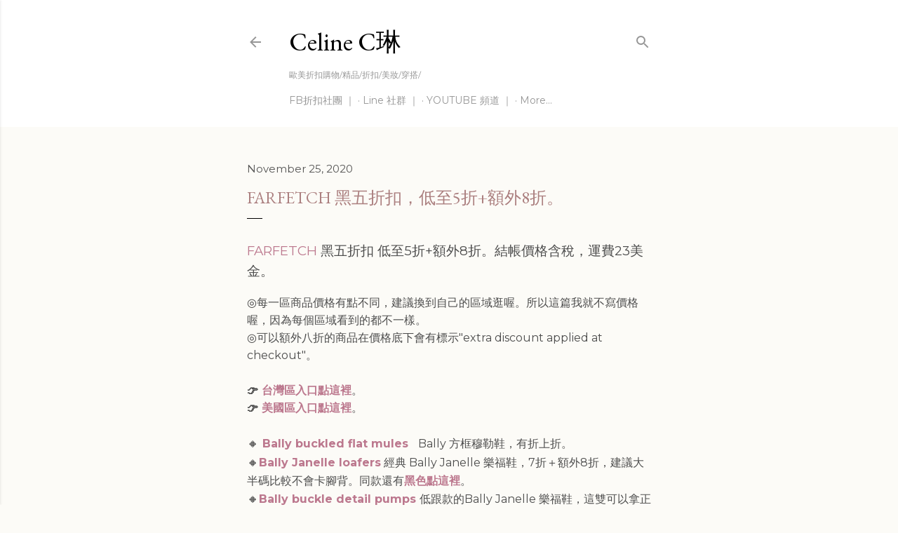

--- FILE ---
content_type: text/html; charset=UTF-8
request_url: http://www.piecesofc.com/2020/11/farfetch-58.html
body_size: 25995
content:
<!DOCTYPE html>
<html dir='ltr' lang='en'>
<head>
<meta content='width=device-width, initial-scale=1' name='viewport'/>
<title> FARFETCH 黑五折扣&#65292;低至5折+額外8折&#12290;</title>
<meta content='text/html; charset=UTF-8' http-equiv='Content-Type'/>
<!-- Chrome, Firefox OS and Opera -->
<meta content='#fcfbf7' name='theme-color'/>
<!-- Windows Phone -->
<meta content='#fcfbf7' name='msapplication-navbutton-color'/>
<meta content='blogger' name='generator'/>
<link href='http://www.piecesofc.com/favicon.ico' rel='icon' type='image/x-icon'/>
<link href='http://www.piecesofc.com/2020/11/farfetch-58.html' rel='canonical'/>
<link rel="alternate" type="application/atom+xml" title="Celine C琳 - Atom" href="http://www.piecesofc.com/feeds/posts/default" />
<link rel="alternate" type="application/rss+xml" title="Celine C琳 - RSS" href="http://www.piecesofc.com/feeds/posts/default?alt=rss" />
<link rel="service.post" type="application/atom+xml" title="Celine C琳 - Atom" href="https://www.blogger.com/feeds/3528015848456890247/posts/default" />

<link rel="alternate" type="application/atom+xml" title="Celine C琳 - Atom" href="http://www.piecesofc.com/feeds/7104907872019415364/comments/default" />
<!--Can't find substitution for tag [blog.ieCssRetrofitLinks]-->
<link href='https://blogger.googleusercontent.com/img/b/R29vZ2xl/AVvXsEhrCOW69lweDWXEKNoPo5A1eiOQpl40RG7tJtUcOqAuynOVkN7OiMNR3Vgpk07dKkBjJdAc59OV14pBcPoGvY3UNltGwSEIMc9IeqlZR0-xSmdEOgWtyXoOA1Hf9q64m_O9o60lVdMPvDM/s16000/99000499_10159956724596038_9211012718704721920_o.jpg' rel='image_src'/>
<meta content='http://www.piecesofc.com/2020/11/farfetch-58.html' property='og:url'/>
<meta content=' FARFETCH 黑五折扣，低至5折+額外8折。' property='og:title'/>
<meta content='Pieces of C ，Celine C琳， 紐約部落客，紐約Youtuber，歐美折扣購物，折扣，美妝護膚，穿搭，紐約Celine，包包評測' property='og:description'/>
<meta content='https://blogger.googleusercontent.com/img/b/R29vZ2xl/AVvXsEhrCOW69lweDWXEKNoPo5A1eiOQpl40RG7tJtUcOqAuynOVkN7OiMNR3Vgpk07dKkBjJdAc59OV14pBcPoGvY3UNltGwSEIMc9IeqlZR0-xSmdEOgWtyXoOA1Hf9q64m_O9o60lVdMPvDM/w1200-h630-p-k-no-nu/99000499_10159956724596038_9211012718704721920_o.jpg' property='og:image'/>
<style type='text/css'>@font-face{font-family:'EB Garamond';font-style:normal;font-weight:400;font-display:swap;src:url(//fonts.gstatic.com/s/ebgaramond/v32/SlGDmQSNjdsmc35JDF1K5E55YMjF_7DPuGi-6_RkCY9_WamXgHlIbvw.woff2)format('woff2');unicode-range:U+0460-052F,U+1C80-1C8A,U+20B4,U+2DE0-2DFF,U+A640-A69F,U+FE2E-FE2F;}@font-face{font-family:'EB Garamond';font-style:normal;font-weight:400;font-display:swap;src:url(//fonts.gstatic.com/s/ebgaramond/v32/SlGDmQSNjdsmc35JDF1K5E55YMjF_7DPuGi-6_RkAI9_WamXgHlIbvw.woff2)format('woff2');unicode-range:U+0301,U+0400-045F,U+0490-0491,U+04B0-04B1,U+2116;}@font-face{font-family:'EB Garamond';font-style:normal;font-weight:400;font-display:swap;src:url(//fonts.gstatic.com/s/ebgaramond/v32/SlGDmQSNjdsmc35JDF1K5E55YMjF_7DPuGi-6_RkCI9_WamXgHlIbvw.woff2)format('woff2');unicode-range:U+1F00-1FFF;}@font-face{font-family:'EB Garamond';font-style:normal;font-weight:400;font-display:swap;src:url(//fonts.gstatic.com/s/ebgaramond/v32/SlGDmQSNjdsmc35JDF1K5E55YMjF_7DPuGi-6_RkB49_WamXgHlIbvw.woff2)format('woff2');unicode-range:U+0370-0377,U+037A-037F,U+0384-038A,U+038C,U+038E-03A1,U+03A3-03FF;}@font-face{font-family:'EB Garamond';font-style:normal;font-weight:400;font-display:swap;src:url(//fonts.gstatic.com/s/ebgaramond/v32/SlGDmQSNjdsmc35JDF1K5E55YMjF_7DPuGi-6_RkC49_WamXgHlIbvw.woff2)format('woff2');unicode-range:U+0102-0103,U+0110-0111,U+0128-0129,U+0168-0169,U+01A0-01A1,U+01AF-01B0,U+0300-0301,U+0303-0304,U+0308-0309,U+0323,U+0329,U+1EA0-1EF9,U+20AB;}@font-face{font-family:'EB Garamond';font-style:normal;font-weight:400;font-display:swap;src:url(//fonts.gstatic.com/s/ebgaramond/v32/SlGDmQSNjdsmc35JDF1K5E55YMjF_7DPuGi-6_RkCo9_WamXgHlIbvw.woff2)format('woff2');unicode-range:U+0100-02BA,U+02BD-02C5,U+02C7-02CC,U+02CE-02D7,U+02DD-02FF,U+0304,U+0308,U+0329,U+1D00-1DBF,U+1E00-1E9F,U+1EF2-1EFF,U+2020,U+20A0-20AB,U+20AD-20C0,U+2113,U+2C60-2C7F,U+A720-A7FF;}@font-face{font-family:'EB Garamond';font-style:normal;font-weight:400;font-display:swap;src:url(//fonts.gstatic.com/s/ebgaramond/v32/SlGDmQSNjdsmc35JDF1K5E55YMjF_7DPuGi-6_RkBI9_WamXgHlI.woff2)format('woff2');unicode-range:U+0000-00FF,U+0131,U+0152-0153,U+02BB-02BC,U+02C6,U+02DA,U+02DC,U+0304,U+0308,U+0329,U+2000-206F,U+20AC,U+2122,U+2191,U+2193,U+2212,U+2215,U+FEFF,U+FFFD;}@font-face{font-family:'Lato';font-style:normal;font-weight:300;font-display:swap;src:url(//fonts.gstatic.com/s/lato/v25/S6u9w4BMUTPHh7USSwaPGQ3q5d0N7w.woff2)format('woff2');unicode-range:U+0100-02BA,U+02BD-02C5,U+02C7-02CC,U+02CE-02D7,U+02DD-02FF,U+0304,U+0308,U+0329,U+1D00-1DBF,U+1E00-1E9F,U+1EF2-1EFF,U+2020,U+20A0-20AB,U+20AD-20C0,U+2113,U+2C60-2C7F,U+A720-A7FF;}@font-face{font-family:'Lato';font-style:normal;font-weight:300;font-display:swap;src:url(//fonts.gstatic.com/s/lato/v25/S6u9w4BMUTPHh7USSwiPGQ3q5d0.woff2)format('woff2');unicode-range:U+0000-00FF,U+0131,U+0152-0153,U+02BB-02BC,U+02C6,U+02DA,U+02DC,U+0304,U+0308,U+0329,U+2000-206F,U+20AC,U+2122,U+2191,U+2193,U+2212,U+2215,U+FEFF,U+FFFD;}@font-face{font-family:'Lato';font-style:normal;font-weight:400;font-display:swap;src:url(//fonts.gstatic.com/s/lato/v25/S6uyw4BMUTPHjxAwXiWtFCfQ7A.woff2)format('woff2');unicode-range:U+0100-02BA,U+02BD-02C5,U+02C7-02CC,U+02CE-02D7,U+02DD-02FF,U+0304,U+0308,U+0329,U+1D00-1DBF,U+1E00-1E9F,U+1EF2-1EFF,U+2020,U+20A0-20AB,U+20AD-20C0,U+2113,U+2C60-2C7F,U+A720-A7FF;}@font-face{font-family:'Lato';font-style:normal;font-weight:400;font-display:swap;src:url(//fonts.gstatic.com/s/lato/v25/S6uyw4BMUTPHjx4wXiWtFCc.woff2)format('woff2');unicode-range:U+0000-00FF,U+0131,U+0152-0153,U+02BB-02BC,U+02C6,U+02DA,U+02DC,U+0304,U+0308,U+0329,U+2000-206F,U+20AC,U+2122,U+2191,U+2193,U+2212,U+2215,U+FEFF,U+FFFD;}@font-face{font-family:'Lato';font-style:normal;font-weight:700;font-display:swap;src:url(//fonts.gstatic.com/s/lato/v25/S6u9w4BMUTPHh6UVSwaPGQ3q5d0N7w.woff2)format('woff2');unicode-range:U+0100-02BA,U+02BD-02C5,U+02C7-02CC,U+02CE-02D7,U+02DD-02FF,U+0304,U+0308,U+0329,U+1D00-1DBF,U+1E00-1E9F,U+1EF2-1EFF,U+2020,U+20A0-20AB,U+20AD-20C0,U+2113,U+2C60-2C7F,U+A720-A7FF;}@font-face{font-family:'Lato';font-style:normal;font-weight:700;font-display:swap;src:url(//fonts.gstatic.com/s/lato/v25/S6u9w4BMUTPHh6UVSwiPGQ3q5d0.woff2)format('woff2');unicode-range:U+0000-00FF,U+0131,U+0152-0153,U+02BB-02BC,U+02C6,U+02DA,U+02DC,U+0304,U+0308,U+0329,U+2000-206F,U+20AC,U+2122,U+2191,U+2193,U+2212,U+2215,U+FEFF,U+FFFD;}@font-face{font-family:'Lora';font-style:normal;font-weight:400;font-display:swap;src:url(//fonts.gstatic.com/s/lora/v37/0QI6MX1D_JOuGQbT0gvTJPa787weuxJMkq18ndeYxZ2JTg.woff2)format('woff2');unicode-range:U+0460-052F,U+1C80-1C8A,U+20B4,U+2DE0-2DFF,U+A640-A69F,U+FE2E-FE2F;}@font-face{font-family:'Lora';font-style:normal;font-weight:400;font-display:swap;src:url(//fonts.gstatic.com/s/lora/v37/0QI6MX1D_JOuGQbT0gvTJPa787weuxJFkq18ndeYxZ2JTg.woff2)format('woff2');unicode-range:U+0301,U+0400-045F,U+0490-0491,U+04B0-04B1,U+2116;}@font-face{font-family:'Lora';font-style:normal;font-weight:400;font-display:swap;src:url(//fonts.gstatic.com/s/lora/v37/0QI6MX1D_JOuGQbT0gvTJPa787weuxI9kq18ndeYxZ2JTg.woff2)format('woff2');unicode-range:U+0302-0303,U+0305,U+0307-0308,U+0310,U+0312,U+0315,U+031A,U+0326-0327,U+032C,U+032F-0330,U+0332-0333,U+0338,U+033A,U+0346,U+034D,U+0391-03A1,U+03A3-03A9,U+03B1-03C9,U+03D1,U+03D5-03D6,U+03F0-03F1,U+03F4-03F5,U+2016-2017,U+2034-2038,U+203C,U+2040,U+2043,U+2047,U+2050,U+2057,U+205F,U+2070-2071,U+2074-208E,U+2090-209C,U+20D0-20DC,U+20E1,U+20E5-20EF,U+2100-2112,U+2114-2115,U+2117-2121,U+2123-214F,U+2190,U+2192,U+2194-21AE,U+21B0-21E5,U+21F1-21F2,U+21F4-2211,U+2213-2214,U+2216-22FF,U+2308-230B,U+2310,U+2319,U+231C-2321,U+2336-237A,U+237C,U+2395,U+239B-23B7,U+23D0,U+23DC-23E1,U+2474-2475,U+25AF,U+25B3,U+25B7,U+25BD,U+25C1,U+25CA,U+25CC,U+25FB,U+266D-266F,U+27C0-27FF,U+2900-2AFF,U+2B0E-2B11,U+2B30-2B4C,U+2BFE,U+3030,U+FF5B,U+FF5D,U+1D400-1D7FF,U+1EE00-1EEFF;}@font-face{font-family:'Lora';font-style:normal;font-weight:400;font-display:swap;src:url(//fonts.gstatic.com/s/lora/v37/0QI6MX1D_JOuGQbT0gvTJPa787weuxIvkq18ndeYxZ2JTg.woff2)format('woff2');unicode-range:U+0001-000C,U+000E-001F,U+007F-009F,U+20DD-20E0,U+20E2-20E4,U+2150-218F,U+2190,U+2192,U+2194-2199,U+21AF,U+21E6-21F0,U+21F3,U+2218-2219,U+2299,U+22C4-22C6,U+2300-243F,U+2440-244A,U+2460-24FF,U+25A0-27BF,U+2800-28FF,U+2921-2922,U+2981,U+29BF,U+29EB,U+2B00-2BFF,U+4DC0-4DFF,U+FFF9-FFFB,U+10140-1018E,U+10190-1019C,U+101A0,U+101D0-101FD,U+102E0-102FB,U+10E60-10E7E,U+1D2C0-1D2D3,U+1D2E0-1D37F,U+1F000-1F0FF,U+1F100-1F1AD,U+1F1E6-1F1FF,U+1F30D-1F30F,U+1F315,U+1F31C,U+1F31E,U+1F320-1F32C,U+1F336,U+1F378,U+1F37D,U+1F382,U+1F393-1F39F,U+1F3A7-1F3A8,U+1F3AC-1F3AF,U+1F3C2,U+1F3C4-1F3C6,U+1F3CA-1F3CE,U+1F3D4-1F3E0,U+1F3ED,U+1F3F1-1F3F3,U+1F3F5-1F3F7,U+1F408,U+1F415,U+1F41F,U+1F426,U+1F43F,U+1F441-1F442,U+1F444,U+1F446-1F449,U+1F44C-1F44E,U+1F453,U+1F46A,U+1F47D,U+1F4A3,U+1F4B0,U+1F4B3,U+1F4B9,U+1F4BB,U+1F4BF,U+1F4C8-1F4CB,U+1F4D6,U+1F4DA,U+1F4DF,U+1F4E3-1F4E6,U+1F4EA-1F4ED,U+1F4F7,U+1F4F9-1F4FB,U+1F4FD-1F4FE,U+1F503,U+1F507-1F50B,U+1F50D,U+1F512-1F513,U+1F53E-1F54A,U+1F54F-1F5FA,U+1F610,U+1F650-1F67F,U+1F687,U+1F68D,U+1F691,U+1F694,U+1F698,U+1F6AD,U+1F6B2,U+1F6B9-1F6BA,U+1F6BC,U+1F6C6-1F6CF,U+1F6D3-1F6D7,U+1F6E0-1F6EA,U+1F6F0-1F6F3,U+1F6F7-1F6FC,U+1F700-1F7FF,U+1F800-1F80B,U+1F810-1F847,U+1F850-1F859,U+1F860-1F887,U+1F890-1F8AD,U+1F8B0-1F8BB,U+1F8C0-1F8C1,U+1F900-1F90B,U+1F93B,U+1F946,U+1F984,U+1F996,U+1F9E9,U+1FA00-1FA6F,U+1FA70-1FA7C,U+1FA80-1FA89,U+1FA8F-1FAC6,U+1FACE-1FADC,U+1FADF-1FAE9,U+1FAF0-1FAF8,U+1FB00-1FBFF;}@font-face{font-family:'Lora';font-style:normal;font-weight:400;font-display:swap;src:url(//fonts.gstatic.com/s/lora/v37/0QI6MX1D_JOuGQbT0gvTJPa787weuxJOkq18ndeYxZ2JTg.woff2)format('woff2');unicode-range:U+0102-0103,U+0110-0111,U+0128-0129,U+0168-0169,U+01A0-01A1,U+01AF-01B0,U+0300-0301,U+0303-0304,U+0308-0309,U+0323,U+0329,U+1EA0-1EF9,U+20AB;}@font-face{font-family:'Lora';font-style:normal;font-weight:400;font-display:swap;src:url(//fonts.gstatic.com/s/lora/v37/0QI6MX1D_JOuGQbT0gvTJPa787weuxJPkq18ndeYxZ2JTg.woff2)format('woff2');unicode-range:U+0100-02BA,U+02BD-02C5,U+02C7-02CC,U+02CE-02D7,U+02DD-02FF,U+0304,U+0308,U+0329,U+1D00-1DBF,U+1E00-1E9F,U+1EF2-1EFF,U+2020,U+20A0-20AB,U+20AD-20C0,U+2113,U+2C60-2C7F,U+A720-A7FF;}@font-face{font-family:'Lora';font-style:normal;font-weight:400;font-display:swap;src:url(//fonts.gstatic.com/s/lora/v37/0QI6MX1D_JOuGQbT0gvTJPa787weuxJBkq18ndeYxZ0.woff2)format('woff2');unicode-range:U+0000-00FF,U+0131,U+0152-0153,U+02BB-02BC,U+02C6,U+02DA,U+02DC,U+0304,U+0308,U+0329,U+2000-206F,U+20AC,U+2122,U+2191,U+2193,U+2212,U+2215,U+FEFF,U+FFFD;}@font-face{font-family:'Montserrat';font-style:normal;font-weight:400;font-display:swap;src:url(//fonts.gstatic.com/s/montserrat/v31/JTUSjIg1_i6t8kCHKm459WRhyyTh89ZNpQ.woff2)format('woff2');unicode-range:U+0460-052F,U+1C80-1C8A,U+20B4,U+2DE0-2DFF,U+A640-A69F,U+FE2E-FE2F;}@font-face{font-family:'Montserrat';font-style:normal;font-weight:400;font-display:swap;src:url(//fonts.gstatic.com/s/montserrat/v31/JTUSjIg1_i6t8kCHKm459W1hyyTh89ZNpQ.woff2)format('woff2');unicode-range:U+0301,U+0400-045F,U+0490-0491,U+04B0-04B1,U+2116;}@font-face{font-family:'Montserrat';font-style:normal;font-weight:400;font-display:swap;src:url(//fonts.gstatic.com/s/montserrat/v31/JTUSjIg1_i6t8kCHKm459WZhyyTh89ZNpQ.woff2)format('woff2');unicode-range:U+0102-0103,U+0110-0111,U+0128-0129,U+0168-0169,U+01A0-01A1,U+01AF-01B0,U+0300-0301,U+0303-0304,U+0308-0309,U+0323,U+0329,U+1EA0-1EF9,U+20AB;}@font-face{font-family:'Montserrat';font-style:normal;font-weight:400;font-display:swap;src:url(//fonts.gstatic.com/s/montserrat/v31/JTUSjIg1_i6t8kCHKm459WdhyyTh89ZNpQ.woff2)format('woff2');unicode-range:U+0100-02BA,U+02BD-02C5,U+02C7-02CC,U+02CE-02D7,U+02DD-02FF,U+0304,U+0308,U+0329,U+1D00-1DBF,U+1E00-1E9F,U+1EF2-1EFF,U+2020,U+20A0-20AB,U+20AD-20C0,U+2113,U+2C60-2C7F,U+A720-A7FF;}@font-face{font-family:'Montserrat';font-style:normal;font-weight:400;font-display:swap;src:url(//fonts.gstatic.com/s/montserrat/v31/JTUSjIg1_i6t8kCHKm459WlhyyTh89Y.woff2)format('woff2');unicode-range:U+0000-00FF,U+0131,U+0152-0153,U+02BB-02BC,U+02C6,U+02DA,U+02DC,U+0304,U+0308,U+0329,U+2000-206F,U+20AC,U+2122,U+2191,U+2193,U+2212,U+2215,U+FEFF,U+FFFD;}@font-face{font-family:'Montserrat';font-style:normal;font-weight:700;font-display:swap;src:url(//fonts.gstatic.com/s/montserrat/v31/JTUSjIg1_i6t8kCHKm459WRhyyTh89ZNpQ.woff2)format('woff2');unicode-range:U+0460-052F,U+1C80-1C8A,U+20B4,U+2DE0-2DFF,U+A640-A69F,U+FE2E-FE2F;}@font-face{font-family:'Montserrat';font-style:normal;font-weight:700;font-display:swap;src:url(//fonts.gstatic.com/s/montserrat/v31/JTUSjIg1_i6t8kCHKm459W1hyyTh89ZNpQ.woff2)format('woff2');unicode-range:U+0301,U+0400-045F,U+0490-0491,U+04B0-04B1,U+2116;}@font-face{font-family:'Montserrat';font-style:normal;font-weight:700;font-display:swap;src:url(//fonts.gstatic.com/s/montserrat/v31/JTUSjIg1_i6t8kCHKm459WZhyyTh89ZNpQ.woff2)format('woff2');unicode-range:U+0102-0103,U+0110-0111,U+0128-0129,U+0168-0169,U+01A0-01A1,U+01AF-01B0,U+0300-0301,U+0303-0304,U+0308-0309,U+0323,U+0329,U+1EA0-1EF9,U+20AB;}@font-face{font-family:'Montserrat';font-style:normal;font-weight:700;font-display:swap;src:url(//fonts.gstatic.com/s/montserrat/v31/JTUSjIg1_i6t8kCHKm459WdhyyTh89ZNpQ.woff2)format('woff2');unicode-range:U+0100-02BA,U+02BD-02C5,U+02C7-02CC,U+02CE-02D7,U+02DD-02FF,U+0304,U+0308,U+0329,U+1D00-1DBF,U+1E00-1E9F,U+1EF2-1EFF,U+2020,U+20A0-20AB,U+20AD-20C0,U+2113,U+2C60-2C7F,U+A720-A7FF;}@font-face{font-family:'Montserrat';font-style:normal;font-weight:700;font-display:swap;src:url(//fonts.gstatic.com/s/montserrat/v31/JTUSjIg1_i6t8kCHKm459WlhyyTh89Y.woff2)format('woff2');unicode-range:U+0000-00FF,U+0131,U+0152-0153,U+02BB-02BC,U+02C6,U+02DA,U+02DC,U+0304,U+0308,U+0329,U+2000-206F,U+20AC,U+2122,U+2191,U+2193,U+2212,U+2215,U+FEFF,U+FFFD;}</style>
<style id='page-skin-1' type='text/css'><!--
/*! normalize.css v3.0.1 | MIT License | git.io/normalize */html{font-family:sans-serif;-ms-text-size-adjust:100%;-webkit-text-size-adjust:100%}body{margin:0}article,aside,details,figcaption,figure,footer,header,hgroup,main,nav,section,summary{display:block}audio,canvas,progress,video{display:inline-block;vertical-align:baseline}audio:not([controls]){display:none;height:0}[hidden],template{display:none}a{background:transparent}a:active,a:hover{outline:0}abbr[title]{border-bottom:1px dotted}b,strong{font-weight:bold}dfn{font-style:italic}h1{font-size:2em;margin:.67em 0}mark{background:#ff0;color:#000}small{font-size:80%}sub,sup{font-size:75%;line-height:0;position:relative;vertical-align:baseline}sup{top:-0.5em}sub{bottom:-0.25em}img{border:0}svg:not(:root){overflow:hidden}figure{margin:1em 40px}hr{-moz-box-sizing:content-box;box-sizing:content-box;height:0}pre{overflow:auto}code,kbd,pre,samp{font-family:monospace,monospace;font-size:1em}button,input,optgroup,select,textarea{color:inherit;font:inherit;margin:0}button{overflow:visible}button,select{text-transform:none}button,html input[type="button"],input[type="reset"],input[type="submit"]{-webkit-appearance:button;cursor:pointer}button[disabled],html input[disabled]{cursor:default}button::-moz-focus-inner,input::-moz-focus-inner{border:0;padding:0}input{line-height:normal}input[type="checkbox"],input[type="radio"]{box-sizing:border-box;padding:0}input[type="number"]::-webkit-inner-spin-button,input[type="number"]::-webkit-outer-spin-button{height:auto}input[type="search"]{-webkit-appearance:textfield;-moz-box-sizing:content-box;-webkit-box-sizing:content-box;box-sizing:content-box}input[type="search"]::-webkit-search-cancel-button,input[type="search"]::-webkit-search-decoration{-webkit-appearance:none}fieldset{border:1px solid #c0c0c0;margin:0 2px;padding:.35em .625em .75em}legend{border:0;padding:0}textarea{overflow:auto}optgroup{font-weight:bold}table{border-collapse:collapse;border-spacing:0}td,th{padding:0}
/*!************************************************
* Blogger Template Style
* Name: Soho
**************************************************/
body{
overflow-wrap:break-word;
word-break:break-word;
word-wrap:break-word
}
.hidden{
display:none
}
.invisible{
visibility:hidden
}
.container::after,.float-container::after{
clear:both;
content:"";
display:table
}
.clearboth{
clear:both
}
#comments .comment .comment-actions,.subscribe-popup .FollowByEmail .follow-by-email-submit{
background:0 0;
border:0;
box-shadow:none;
color:#bc788e;
cursor:pointer;
font-size:16px;
font-weight:700;
outline:0;
text-decoration:none;
width:auto
}
.dim-overlay{
background-color:rgba(0,0,0,.54);
height:100vh;
left:0;
position:fixed;
top:0;
width:100%
}
#sharing-dim-overlay{
background-color:transparent
}
input::-ms-clear{
display:none
}
.blogger-logo,.svg-icon-24.blogger-logo{
fill:#ff9800;
opacity:1
}
.loading-spinner-large{
-webkit-animation:mspin-rotate 1.568s infinite linear;
animation:mspin-rotate 1.568s infinite linear;
height:48px;
overflow:hidden;
position:absolute;
width:48px;
z-index:200
}
.loading-spinner-large>div{
-webkit-animation:mspin-revrot 5332ms infinite steps(4);
animation:mspin-revrot 5332ms infinite steps(4)
}
.loading-spinner-large>div>div{
-webkit-animation:mspin-singlecolor-large-film 1333ms infinite steps(81);
animation:mspin-singlecolor-large-film 1333ms infinite steps(81);
background-size:100%;
height:48px;
width:3888px
}
.mspin-black-large>div>div,.mspin-grey_54-large>div>div{
background-image:url(https://www.blogblog.com/indie/mspin_black_large.svg)
}
.mspin-white-large>div>div{
background-image:url(https://www.blogblog.com/indie/mspin_white_large.svg)
}
.mspin-grey_54-large{
opacity:.54
}
@-webkit-keyframes mspin-singlecolor-large-film{
from{
-webkit-transform:translateX(0);
transform:translateX(0)
}
to{
-webkit-transform:translateX(-3888px);
transform:translateX(-3888px)
}
}
@keyframes mspin-singlecolor-large-film{
from{
-webkit-transform:translateX(0);
transform:translateX(0)
}
to{
-webkit-transform:translateX(-3888px);
transform:translateX(-3888px)
}
}
@-webkit-keyframes mspin-rotate{
from{
-webkit-transform:rotate(0);
transform:rotate(0)
}
to{
-webkit-transform:rotate(360deg);
transform:rotate(360deg)
}
}
@keyframes mspin-rotate{
from{
-webkit-transform:rotate(0);
transform:rotate(0)
}
to{
-webkit-transform:rotate(360deg);
transform:rotate(360deg)
}
}
@-webkit-keyframes mspin-revrot{
from{
-webkit-transform:rotate(0);
transform:rotate(0)
}
to{
-webkit-transform:rotate(-360deg);
transform:rotate(-360deg)
}
}
@keyframes mspin-revrot{
from{
-webkit-transform:rotate(0);
transform:rotate(0)
}
to{
-webkit-transform:rotate(-360deg);
transform:rotate(-360deg)
}
}
.skip-navigation{
background-color:#fff;
box-sizing:border-box;
color:#000;
display:block;
height:0;
left:0;
line-height:50px;
overflow:hidden;
padding-top:0;
position:fixed;
text-align:center;
top:0;
-webkit-transition:box-shadow .3s,height .3s,padding-top .3s;
transition:box-shadow .3s,height .3s,padding-top .3s;
width:100%;
z-index:900
}
.skip-navigation:focus{
box-shadow:0 4px 5px 0 rgba(0,0,0,.14),0 1px 10px 0 rgba(0,0,0,.12),0 2px 4px -1px rgba(0,0,0,.2);
height:50px
}
#main{
outline:0
}
.main-heading{
position:absolute;
clip:rect(1px,1px,1px,1px);
padding:0;
border:0;
height:1px;
width:1px;
overflow:hidden
}
.Attribution{
margin-top:1em;
text-align:center
}
.Attribution .blogger img,.Attribution .blogger svg{
vertical-align:bottom
}
.Attribution .blogger img{
margin-right:.5em
}
.Attribution div{
line-height:24px;
margin-top:.5em
}
.Attribution .copyright,.Attribution .image-attribution{
font-size:.7em;
margin-top:1.5em
}
.BLOG_mobile_video_class{
display:none
}
.bg-photo{
background-attachment:scroll!important
}
body .CSS_LIGHTBOX{
z-index:900
}
.extendable .show-less,.extendable .show-more{
border-color:#bc788e;
color:#bc788e;
margin-top:8px
}
.extendable .show-less.hidden,.extendable .show-more.hidden{
display:none
}
.inline-ad{
display:none;
max-width:100%;
overflow:hidden
}
.adsbygoogle{
display:block
}
#cookieChoiceInfo{
bottom:0;
top:auto
}
iframe.b-hbp-video{
border:0
}
.post-body img{
max-width:100%
}
.post-body iframe{
max-width:100%
}
.post-body a[imageanchor="1"]{
display:inline-block
}
.byline{
margin-right:1em
}
.byline:last-child{
margin-right:0
}
.link-copied-dialog{
max-width:520px;
outline:0
}
.link-copied-dialog .modal-dialog-buttons{
margin-top:8px
}
.link-copied-dialog .goog-buttonset-default{
background:0 0;
border:0
}
.link-copied-dialog .goog-buttonset-default:focus{
outline:0
}
.paging-control-container{
margin-bottom:16px
}
.paging-control-container .paging-control{
display:inline-block
}
.paging-control-container .comment-range-text::after,.paging-control-container .paging-control{
color:#bc788e
}
.paging-control-container .comment-range-text,.paging-control-container .paging-control{
margin-right:8px
}
.paging-control-container .comment-range-text::after,.paging-control-container .paging-control::after{
content:"\b7";
cursor:default;
padding-left:8px;
pointer-events:none
}
.paging-control-container .comment-range-text:last-child::after,.paging-control-container .paging-control:last-child::after{
content:none
}
.byline.reactions iframe{
height:20px
}
.b-notification{
color:#000;
background-color:#fff;
border-bottom:solid 1px #000;
box-sizing:border-box;
padding:16px 32px;
text-align:center
}
.b-notification.visible{
-webkit-transition:margin-top .3s cubic-bezier(.4,0,.2,1);
transition:margin-top .3s cubic-bezier(.4,0,.2,1)
}
.b-notification.invisible{
position:absolute
}
.b-notification-close{
position:absolute;
right:8px;
top:8px
}
.no-posts-message{
line-height:60px;
text-align:center
}
@media screen and (max-width:1440px){
body.item-view .post-body a[imageanchor="1"][style*="float: left;"],body.item-view .post-body a[imageanchor="1"][style*="float: right;"]{
float:none!important;
clear:none!important
}
body.item-view .post-body a[imageanchor="1"] img{
display:block;
height:auto;
margin:0 auto
}
body.item-view .post-body>.separator:first-child>a[imageanchor="1"]:first-child{
margin-top:20px
}
.post-body a[imageanchor]{
display:block
}
body.item-view .post-body a[imageanchor="1"]{
margin-left:0!important;
margin-right:0!important
}
body.item-view .post-body a[imageanchor="1"]+a[imageanchor="1"]{
margin-top:16px
}
}
.item-control{
display:none
}
#comments{
border-top:1px dashed rgba(0,0,0,.54);
margin-top:20px;
padding:20px
}
#comments .comment-thread ol{
margin:0;
padding-left:0;
padding-left:0
}
#comments .comment .comment-replybox-single,#comments .comment-thread .comment-replies{
margin-left:60px
}
#comments .comment-thread .thread-count{
display:none
}
#comments .comment{
list-style-type:none;
padding:0 0 30px;
position:relative
}
#comments .comment .comment{
padding-bottom:8px
}
.comment .avatar-image-container{
position:absolute
}
.comment .avatar-image-container img{
border-radius:50%
}
.avatar-image-container svg,.comment .avatar-image-container .avatar-icon{
border-radius:50%;
border:solid 1px #000000;
box-sizing:border-box;
fill:#000000;
height:35px;
margin:0;
padding:7px;
width:35px
}
.comment .comment-block{
margin-top:10px;
margin-left:60px;
padding-bottom:0
}
#comments .comment-author-header-wrapper{
margin-left:40px
}
#comments .comment .thread-expanded .comment-block{
padding-bottom:20px
}
#comments .comment .comment-header .user,#comments .comment .comment-header .user a{
color:#000000;
font-style:normal;
font-weight:700
}
#comments .comment .comment-actions{
bottom:0;
margin-bottom:15px;
position:absolute
}
#comments .comment .comment-actions>*{
margin-right:8px
}
#comments .comment .comment-header .datetime{
bottom:0;
color:rgba(59,59,59,0.537);
display:inline-block;
font-size:13px;
font-style:italic;
margin-left:8px
}
#comments .comment .comment-footer .comment-timestamp a,#comments .comment .comment-header .datetime a{
color:rgba(59,59,59,0.537)
}
#comments .comment .comment-content,.comment .comment-body{
margin-top:12px;
word-break:break-word
}
.comment-body{
margin-bottom:12px
}
#comments.embed[data-num-comments="0"]{
border:0;
margin-top:0;
padding-top:0
}
#comments.embed[data-num-comments="0"] #comment-post-message,#comments.embed[data-num-comments="0"] div.comment-form>p,#comments.embed[data-num-comments="0"] p.comment-footer{
display:none
}
#comment-editor-src{
display:none
}
.comments .comments-content .loadmore.loaded{
max-height:0;
opacity:0;
overflow:hidden
}
.extendable .remaining-items{
height:0;
overflow:hidden;
-webkit-transition:height .3s cubic-bezier(.4,0,.2,1);
transition:height .3s cubic-bezier(.4,0,.2,1)
}
.extendable .remaining-items.expanded{
height:auto
}
.svg-icon-24,.svg-icon-24-button{
cursor:pointer;
height:24px;
width:24px;
min-width:24px
}
.touch-icon{
margin:-12px;
padding:12px
}
.touch-icon:active,.touch-icon:focus{
background-color:rgba(153,153,153,.4);
border-radius:50%
}
svg:not(:root).touch-icon{
overflow:visible
}
html[dir=rtl] .rtl-reversible-icon{
-webkit-transform:scaleX(-1);
-ms-transform:scaleX(-1);
transform:scaleX(-1)
}
.svg-icon-24-button,.touch-icon-button{
background:0 0;
border:0;
margin:0;
outline:0;
padding:0
}
.touch-icon-button .touch-icon:active,.touch-icon-button .touch-icon:focus{
background-color:transparent
}
.touch-icon-button:active .touch-icon,.touch-icon-button:focus .touch-icon{
background-color:rgba(153,153,153,.4);
border-radius:50%
}
.Profile .default-avatar-wrapper .avatar-icon{
border-radius:50%;
border:solid 1px #000000;
box-sizing:border-box;
fill:#000000;
margin:0
}
.Profile .individual .default-avatar-wrapper .avatar-icon{
padding:25px
}
.Profile .individual .avatar-icon,.Profile .individual .profile-img{
height:120px;
width:120px
}
.Profile .team .default-avatar-wrapper .avatar-icon{
padding:8px
}
.Profile .team .avatar-icon,.Profile .team .default-avatar-wrapper,.Profile .team .profile-img{
height:40px;
width:40px
}
.snippet-container{
margin:0;
position:relative;
overflow:hidden
}
.snippet-fade{
bottom:0;
box-sizing:border-box;
position:absolute;
width:96px
}
.snippet-fade{
right:0
}
.snippet-fade:after{
content:"\2026"
}
.snippet-fade:after{
float:right
}
.centered-top-container.sticky{
left:0;
position:fixed;
right:0;
top:0;
width:auto;
z-index:50;
-webkit-transition-property:opacity,-webkit-transform;
transition-property:opacity,-webkit-transform;
transition-property:transform,opacity;
transition-property:transform,opacity,-webkit-transform;
-webkit-transition-duration:.2s;
transition-duration:.2s;
-webkit-transition-timing-function:cubic-bezier(.4,0,.2,1);
transition-timing-function:cubic-bezier(.4,0,.2,1)
}
.centered-top-placeholder{
display:none
}
.collapsed-header .centered-top-placeholder{
display:block
}
.centered-top-container .Header .replaced h1,.centered-top-placeholder .Header .replaced h1{
display:none
}
.centered-top-container.sticky .Header .replaced h1{
display:block
}
.centered-top-container.sticky .Header .header-widget{
background:0 0
}
.centered-top-container.sticky .Header .header-image-wrapper{
display:none
}
.centered-top-container img,.centered-top-placeholder img{
max-width:100%
}
.collapsible{
-webkit-transition:height .3s cubic-bezier(.4,0,.2,1);
transition:height .3s cubic-bezier(.4,0,.2,1)
}
.collapsible,.collapsible>summary{
display:block;
overflow:hidden
}
.collapsible>:not(summary){
display:none
}
.collapsible[open]>:not(summary){
display:block
}
.collapsible:focus,.collapsible>summary:focus{
outline:0
}
.collapsible>summary{
cursor:pointer;
display:block;
padding:0
}
.collapsible:focus>summary,.collapsible>summary:focus{
background-color:transparent
}
.collapsible>summary::-webkit-details-marker{
display:none
}
.collapsible-title{
-webkit-box-align:center;
-webkit-align-items:center;
-ms-flex-align:center;
align-items:center;
display:-webkit-box;
display:-webkit-flex;
display:-ms-flexbox;
display:flex
}
.collapsible-title .title{
-webkit-box-flex:1;
-webkit-flex:1 1 auto;
-ms-flex:1 1 auto;
flex:1 1 auto;
-webkit-box-ordinal-group:1;
-webkit-order:0;
-ms-flex-order:0;
order:0;
overflow:hidden;
text-overflow:ellipsis;
white-space:nowrap
}
.collapsible-title .chevron-down,.collapsible[open] .collapsible-title .chevron-up{
display:block
}
.collapsible-title .chevron-up,.collapsible[open] .collapsible-title .chevron-down{
display:none
}
.flat-button{
cursor:pointer;
display:inline-block;
font-weight:700;
text-transform:uppercase;
border-radius:2px;
padding:8px;
margin:-8px
}
.flat-icon-button{
background:0 0;
border:0;
margin:0;
outline:0;
padding:0;
margin:-12px;
padding:12px;
cursor:pointer;
box-sizing:content-box;
display:inline-block;
line-height:0
}
.flat-icon-button,.flat-icon-button .splash-wrapper{
border-radius:50%
}
.flat-icon-button .splash.animate{
-webkit-animation-duration:.3s;
animation-duration:.3s
}
.overflowable-container{
max-height:28px;
overflow:hidden;
position:relative
}
.overflow-button{
cursor:pointer
}
#overflowable-dim-overlay{
background:0 0
}
.overflow-popup{
box-shadow:0 2px 2px 0 rgba(0,0,0,.14),0 3px 1px -2px rgba(0,0,0,.2),0 1px 5px 0 rgba(0,0,0,.12);
background-color:#ffffff;
left:0;
max-width:calc(100% - 32px);
position:absolute;
top:0;
visibility:hidden;
z-index:101
}
.overflow-popup ul{
list-style:none
}
.overflow-popup .tabs li,.overflow-popup li{
display:block;
height:auto
}
.overflow-popup .tabs li{
padding-left:0;
padding-right:0
}
.overflow-button.hidden,.overflow-popup .tabs li.hidden,.overflow-popup li.hidden{
display:none
}
.search{
display:-webkit-box;
display:-webkit-flex;
display:-ms-flexbox;
display:flex;
line-height:24px;
width:24px
}
.search.focused{
width:100%
}
.search.focused .section{
width:100%
}
.search form{
z-index:101
}
.search h3{
display:none
}
.search form{
display:-webkit-box;
display:-webkit-flex;
display:-ms-flexbox;
display:flex;
-webkit-box-flex:1;
-webkit-flex:1 0 0;
-ms-flex:1 0 0px;
flex:1 0 0;
border-bottom:solid 1px transparent;
padding-bottom:8px
}
.search form>*{
display:none
}
.search.focused form>*{
display:block
}
.search .search-input label{
display:none
}
.centered-top-placeholder.cloned .search form{
z-index:30
}
.search.focused form{
border-color:rgba(59,59,59,0.537);
position:relative;
width:auto
}
.collapsed-header .centered-top-container .search.focused form{
border-bottom-color:transparent
}
.search-expand{
-webkit-box-flex:0;
-webkit-flex:0 0 auto;
-ms-flex:0 0 auto;
flex:0 0 auto
}
.search-expand-text{
display:none
}
.search-close{
display:inline;
vertical-align:middle
}
.search-input{
-webkit-box-flex:1;
-webkit-flex:1 0 1px;
-ms-flex:1 0 1px;
flex:1 0 1px
}
.search-input input{
background:0 0;
border:0;
box-sizing:border-box;
color:rgba(59,59,59,0.537);
display:inline-block;
outline:0;
width:calc(100% - 48px)
}
.search-input input.no-cursor{
color:transparent;
text-shadow:0 0 0 rgba(59,59,59,0.537)
}
.collapsed-header .centered-top-container .search-action,.collapsed-header .centered-top-container .search-input input{
color:rgba(59,59,59,0.537)
}
.collapsed-header .centered-top-container .search-input input.no-cursor{
color:transparent;
text-shadow:0 0 0 rgba(59,59,59,0.537)
}
.collapsed-header .centered-top-container .search-input input.no-cursor:focus,.search-input input.no-cursor:focus{
outline:0
}
.search-focused>*{
visibility:hidden
}
.search-focused .search,.search-focused .search-icon{
visibility:visible
}
.search.focused .search-action{
display:block
}
.search.focused .search-action:disabled{
opacity:.3
}
.widget.Sharing .sharing-button{
display:none
}
.widget.Sharing .sharing-buttons li{
padding:0
}
.widget.Sharing .sharing-buttons li span{
display:none
}
.post-share-buttons{
position:relative
}
.centered-bottom .share-buttons .svg-icon-24,.share-buttons .svg-icon-24{
fill:#000000
}
.sharing-open.touch-icon-button:active .touch-icon,.sharing-open.touch-icon-button:focus .touch-icon{
background-color:transparent
}
.share-buttons{
background-color:#fcfbf7;
border-radius:2px;
box-shadow:0 2px 2px 0 rgba(0,0,0,.14),0 3px 1px -2px rgba(0,0,0,.2),0 1px 5px 0 rgba(0,0,0,.12);
color:#000000;
list-style:none;
margin:0;
padding:8px 0;
position:absolute;
top:-11px;
min-width:200px;
z-index:101
}
.share-buttons.hidden{
display:none
}
.sharing-button{
background:0 0;
border:0;
margin:0;
outline:0;
padding:0;
cursor:pointer
}
.share-buttons li{
margin:0;
height:48px
}
.share-buttons li:last-child{
margin-bottom:0
}
.share-buttons li .sharing-platform-button{
box-sizing:border-box;
cursor:pointer;
display:block;
height:100%;
margin-bottom:0;
padding:0 16px;
position:relative;
width:100%
}
.share-buttons li .sharing-platform-button:focus,.share-buttons li .sharing-platform-button:hover{
background-color:rgba(128,128,128,.1);
outline:0
}
.share-buttons li svg[class*=" sharing-"],.share-buttons li svg[class^=sharing-]{
position:absolute;
top:10px
}
.share-buttons li span.sharing-platform-button{
position:relative;
top:0
}
.share-buttons li .platform-sharing-text{
display:block;
font-size:16px;
line-height:48px;
white-space:nowrap
}
.share-buttons li .platform-sharing-text{
margin-left:56px
}
.sidebar-container{
background-color:#f7f7f7;
max-width:300px;
overflow-y:auto;
-webkit-transition-property:-webkit-transform;
transition-property:-webkit-transform;
transition-property:transform;
transition-property:transform,-webkit-transform;
-webkit-transition-duration:.3s;
transition-duration:.3s;
-webkit-transition-timing-function:cubic-bezier(0,0,.2,1);
transition-timing-function:cubic-bezier(0,0,.2,1);
width:300px;
z-index:101;
-webkit-overflow-scrolling:touch
}
.sidebar-container .navigation{
line-height:0;
padding:16px
}
.sidebar-container .sidebar-back{
cursor:pointer
}
.sidebar-container .widget{
background:0 0;
margin:0 16px;
padding:16px 0
}
.sidebar-container .widget .title{
color:#7e7e7e;
margin:0
}
.sidebar-container .widget ul{
list-style:none;
margin:0;
padding:0
}
.sidebar-container .widget ul ul{
margin-left:1em
}
.sidebar-container .widget li{
font-size:16px;
line-height:normal
}
.sidebar-container .widget+.widget{
border-top:1px dashed rgba(59,59,59,0.537)
}
.BlogArchive li{
margin:16px 0
}
.BlogArchive li:last-child{
margin-bottom:0
}
.Label li a{
display:inline-block
}
.BlogArchive .post-count,.Label .label-count{
float:right;
margin-left:.25em
}
.BlogArchive .post-count::before,.Label .label-count::before{
content:"("
}
.BlogArchive .post-count::after,.Label .label-count::after{
content:")"
}
.widget.Translate .skiptranslate>div{
display:block!important
}
.widget.Profile .profile-link{
display:-webkit-box;
display:-webkit-flex;
display:-ms-flexbox;
display:flex
}
.widget.Profile .team-member .default-avatar-wrapper,.widget.Profile .team-member .profile-img{
-webkit-box-flex:0;
-webkit-flex:0 0 auto;
-ms-flex:0 0 auto;
flex:0 0 auto;
margin-right:1em
}
.widget.Profile .individual .profile-link{
-webkit-box-orient:vertical;
-webkit-box-direction:normal;
-webkit-flex-direction:column;
-ms-flex-direction:column;
flex-direction:column
}
.widget.Profile .team .profile-link .profile-name{
-webkit-align-self:center;
-ms-flex-item-align:center;
align-self:center;
display:block;
-webkit-box-flex:1;
-webkit-flex:1 1 auto;
-ms-flex:1 1 auto;
flex:1 1 auto
}
.dim-overlay{
background-color:rgba(0,0,0,.54);
z-index:100
}
body.sidebar-visible{
overflow-y:hidden
}
@media screen and (max-width:1551px){
.sidebar-container{
bottom:0;
position:fixed;
top:0;
left:0;
right:auto
}
.sidebar-container.sidebar-invisible{
-webkit-transition-timing-function:cubic-bezier(.4,0,.6,1);
transition-timing-function:cubic-bezier(.4,0,.6,1)
}
html[dir=ltr] .sidebar-container.sidebar-invisible{
-webkit-transform:translateX(-300px);
-ms-transform:translateX(-300px);
transform:translateX(-300px)
}
html[dir=rtl] .sidebar-container.sidebar-invisible{
-webkit-transform:translateX(300px);
-ms-transform:translateX(300px);
transform:translateX(300px)
}
}
@media screen and (min-width:1552px){
.sidebar-container{
position:absolute;
top:0;
left:0;
right:auto
}
.sidebar-container .navigation{
display:none
}
}
.dialog{
box-shadow:0 2px 2px 0 rgba(0,0,0,.14),0 3px 1px -2px rgba(0,0,0,.2),0 1px 5px 0 rgba(0,0,0,.12);
background:#fcfbf7;
box-sizing:border-box;
color:#000000;
padding:30px;
position:fixed;
text-align:center;
width:calc(100% - 24px);
z-index:101
}
.dialog input[type=email],.dialog input[type=text]{
background-color:transparent;
border:0;
border-bottom:solid 1px rgba(0,0,0,.12);
color:#000000;
display:block;
font-family:Arial, Tahoma, Helvetica, FreeSans, sans-serif;
font-size:16px;
line-height:24px;
margin:auto;
padding-bottom:7px;
outline:0;
text-align:center;
width:100%
}
.dialog input[type=email]::-webkit-input-placeholder,.dialog input[type=text]::-webkit-input-placeholder{
color:#000000
}
.dialog input[type=email]::-moz-placeholder,.dialog input[type=text]::-moz-placeholder{
color:#000000
}
.dialog input[type=email]:-ms-input-placeholder,.dialog input[type=text]:-ms-input-placeholder{
color:#000000
}
.dialog input[type=email]::-ms-input-placeholder,.dialog input[type=text]::-ms-input-placeholder{
color:#000000
}
.dialog input[type=email]::placeholder,.dialog input[type=text]::placeholder{
color:#000000
}
.dialog input[type=email]:focus,.dialog input[type=text]:focus{
border-bottom:solid 2px #bc788e;
padding-bottom:6px
}
.dialog input.no-cursor{
color:transparent;
text-shadow:0 0 0 #000000
}
.dialog input.no-cursor:focus{
outline:0
}
.dialog input.no-cursor:focus{
outline:0
}
.dialog input[type=submit]{
font-family:Arial, Tahoma, Helvetica, FreeSans, sans-serif
}
.dialog .goog-buttonset-default{
color:#bc788e
}
.subscribe-popup{
max-width:364px
}
.subscribe-popup h3{
color:#ab6969;
font-size:1.8em;
margin-top:0
}
.subscribe-popup .FollowByEmail h3{
display:none
}
.subscribe-popup .FollowByEmail .follow-by-email-submit{
color:#bc788e;
display:inline-block;
margin:0 auto;
margin-top:24px;
width:auto;
white-space:normal
}
.subscribe-popup .FollowByEmail .follow-by-email-submit:disabled{
cursor:default;
opacity:.3
}
@media (max-width:800px){
.blog-name div.widget.Subscribe{
margin-bottom:16px
}
body.item-view .blog-name div.widget.Subscribe{
margin:8px auto 16px auto;
width:100%
}
}
body#layout .bg-photo,body#layout .bg-photo-overlay{
display:none
}
body#layout .page_body{
padding:0;
position:relative;
top:0
}
body#layout .page{
display:inline-block;
left:inherit;
position:relative;
vertical-align:top;
width:540px
}
body#layout .centered{
max-width:954px
}
body#layout .navigation{
display:none
}
body#layout .sidebar-container{
display:inline-block;
width:40%
}
body#layout .hamburger-menu,body#layout .search{
display:none
}
body{
background-color:#fcfbf7;
color:#000000;
font:normal 400 22px Arial, Tahoma, Helvetica, FreeSans, sans-serif;
height:100%;
margin:0;
min-height:100vh
}
h1,h2,h3,h5,h6{
font-weight:400
}
h4 {background-color: #e8e1e1; border-left: 5px solid rgb(130, 87, 87);  font-size:17px; font-weight: 500; line-height: 1.7em; margin: 0px 0px 20px; padding: 2px 0px 2px 20px;}
a{
color:#bc788e;
text-decoration:none
}
a:hover {
color:#8f5b70;
text-decoration:underline;
}
.dim-overlay{
z-index:100
}
body.sidebar-visible .page_body{
overflow-y:scroll
}
.widget .title{
color:rgba(59,59,59,0.537);
font:normal 400 20px Montserrat, sans-serif
}
.extendable .show-less,.extendable .show-more{
color:#ab6969;
font:normal 400 12px Montserrat, sans-serif;
margin:12px -8px 0 -8px;
text-transform:uppercase
}
.footer .widget,.main .widget{
margin:50px 0
}
.main .widget .title{
text-transform:uppercase
}
.inline-ad{
display:block;
margin-top:50px
}
.adsbygoogle{
text-align:center
}
.page_body{
display:-webkit-box;
display:-webkit-flex;
display:-ms-flexbox;
display:flex;
-webkit-box-orient:vertical;
-webkit-box-direction:normal;
-webkit-flex-direction:column;
-ms-flex-direction:column;
flex-direction:column;
min-height:100vh;
position:relative;
z-index:20
}
.page_body>*{
-webkit-box-flex:0;
-webkit-flex:0 0 auto;
-ms-flex:0 0 auto;
flex:0 0 auto
}
.page_body>#footer{
margin-top:auto
}
.centered-bottom,.centered-top{
margin:0 32px;
max-width:100%
}
.centered-top{
padding-bottom:12px;
padding-top:12px
}
.sticky .centered-top{
padding-bottom:0;
padding-top:0
}
.centered-top-container,.centered-top-placeholder{
background:#ffffff
}
.centered-top{
display:-webkit-box;
display:-webkit-flex;
display:-ms-flexbox;
display:flex;
-webkit-flex-wrap:wrap;
-ms-flex-wrap:wrap;
flex-wrap:wrap;
-webkit-box-pack:justify;
-webkit-justify-content:space-between;
-ms-flex-pack:justify;
justify-content:space-between;
position:relative
}
.sticky .centered-top{
-webkit-flex-wrap:nowrap;
-ms-flex-wrap:nowrap;
flex-wrap:nowrap
}
.centered-top-container .svg-icon-24,.centered-top-placeholder .svg-icon-24{
fill:rgba(59,59,59,0.537)
}
.back-button-container,.hamburger-menu-container{
-webkit-box-flex:0;
-webkit-flex:0 0 auto;
-ms-flex:0 0 auto;
flex:0 0 auto;
height:48px;
-webkit-box-ordinal-group:2;
-webkit-order:1;
-ms-flex-order:1;
order:1
}
.sticky .back-button-container,.sticky .hamburger-menu-container{
-webkit-box-ordinal-group:2;
-webkit-order:1;
-ms-flex-order:1;
order:1
}
.back-button,.hamburger-menu,.search-expand-icon{
cursor:pointer;
margin-top:0
}
.search{
-webkit-box-align:start;
-webkit-align-items:flex-start;
-ms-flex-align:start;
align-items:flex-start;
-webkit-box-flex:0;
-webkit-flex:0 0 auto;
-ms-flex:0 0 auto;
flex:0 0 auto;
height:48px;
margin-left:24px;
-webkit-box-ordinal-group:4;
-webkit-order:3;
-ms-flex-order:3;
order:3
}
.search,.search.focused{
width:auto
}
.search.focused{
position:static
}
.sticky .search{
display:none;
-webkit-box-ordinal-group:5;
-webkit-order:4;
-ms-flex-order:4;
order:4
}
.search .section{
right:0;
margin-top:12px;
position:absolute;
top:12px;
width:0
}
.sticky .search .section{
top:0
}
.search-expand{
background:0 0;
border:0;
margin:0;
outline:0;
padding:0;
color:#ab6969;
cursor:pointer;
-webkit-box-flex:0;
-webkit-flex:0 0 auto;
-ms-flex:0 0 auto;
flex:0 0 auto;
font:normal 400 12px Montserrat, sans-serif;
text-transform:uppercase;
word-break:normal
}
.search.focused .search-expand{
visibility:hidden
}
.search .dim-overlay{
background:0 0
}
.search.focused .section{
max-width:400px
}
.search.focused form{
border-color:rgba(59,59,59,0.537);
height:24px
}
.search.focused .search-input{
display:-webkit-box;
display:-webkit-flex;
display:-ms-flexbox;
display:flex;
-webkit-box-flex:1;
-webkit-flex:1 1 auto;
-ms-flex:1 1 auto;
flex:1 1 auto
}
.search-input input{
-webkit-box-flex:1;
-webkit-flex:1 1 auto;
-ms-flex:1 1 auto;
flex:1 1 auto;
font:normal 400 16px Montserrat, sans-serif
}
.search input[type=submit]{
display:none
}
.subscribe-section-container{
-webkit-box-flex:1;
-webkit-flex:1 0 auto;
-ms-flex:1 0 auto;
flex:1 0 auto;
margin-left:24px;
-webkit-box-ordinal-group:3;
-webkit-order:2;
-ms-flex-order:2;
order:2;
text-align:right
}
.sticky .subscribe-section-container{
-webkit-box-flex:0;
-webkit-flex:0 0 auto;
-ms-flex:0 0 auto;
flex:0 0 auto;
-webkit-box-ordinal-group:4;
-webkit-order:3;
-ms-flex-order:3;
order:3
}
.subscribe-button{
background:0 0;
border:0;
margin:0;
outline:0;
padding:0;
color:#ab6969;
cursor:pointer;
display:inline-block;
font:normal 400 12px Montserrat, sans-serif;
line-height:48px;
margin:0;
text-transform:uppercase;
word-break:normal
}
.subscribe-popup h3{
color:rgba(59,59,59,0.537);
font:normal 400 20px Montserrat, sans-serif;
margin-bottom:24px;
text-transform:uppercase
}
.subscribe-popup div.widget.FollowByEmail .follow-by-email-address{
color:#000000;
font:normal 400 20px Montserrat, sans-serif
}
.subscribe-popup div.widget.FollowByEmail .follow-by-email-submit{
color:#ab6969;
font:normal 400 12px Montserrat, sans-serif;
margin-top:24px;
text-transform:uppercase
}
.blog-name{
-webkit-box-flex:1;
-webkit-flex:1 1 100%;
-ms-flex:1 1 100%;
flex:1 1 100%;
-webkit-box-ordinal-group:5;
-webkit-order:4;
-ms-flex-order:4;
order:4;
overflow:hidden
}
.sticky .blog-name{
-webkit-box-flex:1;
-webkit-flex:1 1 auto;
-ms-flex:1 1 auto;
flex:1 1 auto;
margin:0 12px;
-webkit-box-ordinal-group:3;
-webkit-order:2;
-ms-flex-order:2;
order:2
}
body.search-view .centered-top.search-focused .blog-name{
display:none
}
.widget.Header h1{
font:normal 400 18px EB Garamond, serif;
margin:0;
}
.widget.Header h1,.widget.Header h1 a{
color:#000000
}
.widget.Header p{
color:rgba(59,59,59,0.537);
font:normal 400 12px Montserrat, sans-serif;
line-height:1.7
}
.sticky .widget.Header h1{
font-size:16px;
line-height:48px;
overflow:hidden;
overflow-wrap:normal;
text-overflow:ellipsis;
white-space:nowrap;
word-wrap:normal
}
.sticky .widget.Header p{
display:none
}
.sticky{
box-shadow:0 1px 3px rgba(59,59,59,0.098)
}
#page_list_top .widget.PageList{
font:normal 400 14px Montserrat, sans-serif;
line-height:28px
}
#page_list_top .widget.PageList .title{
display:none
}
#page_list_top .widget.PageList .overflowable-contents{
overflow:hidden
}
#page_list_top .widget.PageList .overflowable-contents ul{
list-style:none;
margin:0;
padding:0
}
#page_list_top .widget.PageList .overflow-popup ul{
list-style:none;
margin:0;
padding:0 20px
}
#page_list_top .widget.PageList .overflowable-contents li{
display:inline-block
}
#page_list_top .widget.PageList .overflowable-contents li.hidden{
display:none
}
#page_list_top .widget.PageList .overflowable-contents li:not(:first-child):before{
color:rgba(59,59,59,0.537);
content:"\b7"
}
#page_list_top .widget.PageList .overflow-button a,#page_list_top .widget.PageList .overflow-popup li a,#page_list_top .widget.PageList .overflowable-contents li a{
color:rgba(59,59,59,0.537);
font:normal 400 14px Montserrat, sans-serif;
line-height:28px;
}
#page_list_top .widget.PageList .overflow-popup li.selected a,#page_list_top .widget.PageList .overflowable-contents li.selected a{
color:rgba(59,59,59,0.537);
font:normal 700 14px Montserrat, sans-serif;
line-height:28px
}
#page_list_top .widget.PageList .overflow-button{
display:inline
}
.sticky #page_list_top{
display:none
}
body.homepage-view .hero-image.has-image{
background:#fdfaf0 url(none) repeat scroll bottom right;
background-attachment:scroll;
background-color:#fcfbf7;
background-size:cover;
height:62.5vw;
max-height:75vh;
min-height:200px;
width:100%
}
.post-filter-message{
background-color:#4b3938;
color:#6c8ca1;
display:-webkit-box;
display:-webkit-flex;
display:-ms-flexbox;
display:flex;
-webkit-flex-wrap:wrap;
-ms-flex-wrap:wrap;
flex-wrap:wrap;
font:normal 400 12px Montserrat, sans-serif;
-webkit-box-pack:justify;
-webkit-justify-content:space-between;
-ms-flex-pack:justify;
justify-content:space-between;
margin-top:50px;
padding:18px
}
.post-filter-message .message-container{
-webkit-box-flex:1;
-webkit-flex:1 1 auto;
-ms-flex:1 1 auto;
flex:1 1 auto;
min-width:0
}
.post-filter-message .home-link-container{
-webkit-box-flex:0;
-webkit-flex:0 0 auto;
-ms-flex:0 0 auto;
flex:0 0 auto
}
.post-filter-message .search-label,.post-filter-message .search-query{
color:rgba(255,255,255,0.867);
font:normal 700 12px Montserrat, sans-serif;
text-transform:uppercase
}
.post-filter-message .home-link,.post-filter-message .home-link a{
color:#647697;
font:normal 700 14px Montserrat, sans-serif;
text-transform:uppercase
}
.widget.FeaturedPost .thumb.hero-thumb{
background-position:center;
background-size:cover;
height:360px
}
.widget.FeaturedPost .featured-post-snippet:before{
content:"\2014"
}
.snippet-container,.snippet-fade{
font:normal 350 16px Montserrat, sans-serif;
line-height:$(post.text.font.small.size * 1.7)
}
.snippet-container{
max-height:$(post.text.font.small.size * 1.7 * 7);
overflow:hidden
}
.snippet-fade{
background:-webkit-linear-gradient(left,#fcfbf7 0,#fcfbf7 20%,rgba(252, 251, 247, 0) 100%);
background:linear-gradient(to left,#fcfbf7 0,#fcfbf7 20%,rgba(252, 251, 247, 0) 100%);
color:#4d4d4d
}
.post-sidebar{
display:none
}
.widget.Blog .blog-posts .post-outer-container{
width:100%
}
.no-posts{
text-align:center
}
body.feed-view .widget.Blog .blog-posts .post-outer-container,body.item-view .widget.Blog .blog-posts .post-outer{
margin-bottom:50px
}
.widget.Blog .post.no-featured-image,.widget.PopularPosts .post.no-featured-image{
background-color:#ab7f7f;
padding:30px
}
.widget.Blog .post>.post-share-buttons-top{
right:0;
position:absolute;
top:0
}
.widget.Blog .post>.post-share-buttons-bottom{
bottom:0;
right:0;
position:absolute
}
.blog-pager{
text-align:right
}
.blog-pager a{
color:#ab6969;
font:normal 400 12px Montserrat, sans-serif;
text-transform:uppercase
}
.blog-pager .blog-pager-newer-link,.blog-pager .home-link{
display:none
}
.post-title{
font:normal 400 20px EB Garamond, serif;
margin:0;
}
.post-title,.post-title a{
color:#ab7f7f
}
.post.no-featured-image .post-title,.post.no-featured-image .post-title a{
color:#ffffff
}
body.item-view .post-body-container:before{
content:"\2014"
}
.post-body{
color:#4d4d4d;
font:normal 350 16px Montserrat, sans-serif;
line-height:1.6
}
.post-body blockquote{
color:#000000;
font:normal 400 16px Montserrat, sans-serif;
line-height:1.7;
margin-left:0;
margin-right:0
}
.post-body img{
height:auto;
max-width:100%
}
.post-body .tr-caption{
color:#000000;
font:normal 400 12px Montserrat, sans-serif;
line-height:1.7
}
.snippet-thumbnail{
position:relative
}
.snippet-thumbnail .post-header{
background:#fcfbf7;
bottom:0;
margin-bottom:0;
padding-right:15px;
padding-bottom:5px;
padding-top:5px;
position:absolute
}
.snippet-thumbnail img{
width:100%
}
.post-footer,.post-header{
margin:8px 0
}
body.item-view .widget.Blog .post-header{
margin:0 0 16px 0
}
body.item-view .widget.Blog .post-footer{
margin:0px 0 0 0
}
.widget.FeaturedPost .post-footer{
display:-webkit-box;
display:-webkit-flex;
display:-ms-flexbox;
display:flex;
-webkit-flex-wrap:wrap;
-ms-flex-wrap:wrap;
flex-wrap:wrap;
-webkit-box-pack:justify;
-webkit-justify-content:space-between;
-ms-flex-pack:justify;
justify-content:space-between
}
.widget.FeaturedPost .post-footer>*{
-webkit-box-flex:0;
-webkit-flex:0 1 auto;
-ms-flex:0 1 auto;
flex:0 1 auto
}
.widget.FeaturedPost .post-footer,.widget.FeaturedPost .post-footer a,.widget.FeaturedPost .post-footer button{
line-height:1.7
}
.jump-link{
margin:-8px
}
.post-header,.post-header a,.post-header button{
color:rgba(44,44,44,0.8);
font:normal 400 15px Montserrat, sans-serif
}
.post.no-featured-image .post-header,.post.no-featured-image .post-header a,.post.no-featured-image .post-header button{
color:rgba(255,255,255,0.537)
}
.post-footer,.post-footer a,.post-footer button{
color: #fcfbf8;
font:normal 400 14px Montserrat, sans-serif
}
.post.no-featured-image .post-footer,.post.no-featured-image .post-footer a,.post.no-featured-image .post-footer button{
color:#c53a3a
}
body.item-view .post-footer-line{
line-height:2.3
}
.byline{
display:inline-block
}
.byline .flat-button{
text-transform:none
}
.post-header .byline:not(:last-child):after{
content:"\b7"
}
.post-header .byline:not(:last-child){
margin-right:0
}
.byline.post-labels a{
display:inline-block;
word-break:break-all
}
.byline.post-labels a:not(:last-child):after{
content:","
}
.byline.reactions .reactions-label{
line-height:22px;
vertical-align:top
}
.post-share-buttons{
margin-left:0
}
.share-buttons{
background-color:#fbfbfb;
border-radius:0;
box-shadow:0 1px 1px 1px rgba(59,59,59,0.098);
color:#000000;
font:normal 400 16px Montserrat, sans-serif
}
.share-buttons .svg-icon-24{
fill:#c53a3a
}
#comment-holder .continue{
display:none
}
#comment-editor{
margin-bottom:20px;
margin-top:20px
}
.widget.Attribution,.widget.Attribution .copyright,.widget.Attribution .copyright a,.widget.Attribution .image-attribution,.widget.Attribution .image-attribution a,.widget.Attribution a{
color:rgba(59,59,59,0.537);
font:normal 400 12px Montserrat, sans-serif
}
.widget.Attribution svg{
fill:rgba(59,59,59,0.537)
}
.widget.Attribution .blogger a{
display:-webkit-box;
display:-webkit-flex;
display:-ms-flexbox;
display:flex;
-webkit-align-content:center;
-ms-flex-line-pack:center;
align-content:center;
-webkit-box-pack:center;
-webkit-justify-content:center;
-ms-flex-pack:center;
justify-content:center;
line-height:24px
}
.widget.Attribution .blogger svg{
margin-right:8px
}
.widget.Profile ul{
list-style:none;
padding:0
}
.widget.Profile .individual .default-avatar-wrapper,.widget.Profile .individual .profile-img{
border-radius:50%;
display:inline-block;
height:120px;
width:120px
}
.widget.Profile .individual .profile-data a,.widget.Profile .team .profile-name{
color:#ab6969;
font:normal 400 20px EB Garamond, serif;
text-transform:none
}
.widget.Profile .individual dd{
color:#000000;
font:normal 400 22px Arial, Tahoma, Helvetica, FreeSans, sans-serif;
margin:0 auto
}
.widget.Profile .individual .profile-link,.widget.Profile .team .visit-profile{
color:#ab6969;
font:normal 400 12px Montserrat, sans-serif;
text-transform:uppercase
}
.widget.Profile .team .default-avatar-wrapper,.widget.Profile .team .profile-img{
border-radius:50%;
float:left;
height:40px;
width:40px
}
.widget.Profile .team .profile-link .profile-name-wrapper{
-webkit-box-flex:1;
-webkit-flex:1 1 auto;
-ms-flex:1 1 auto;
flex:1 1 auto
}
.widget.Label li,.widget.Label span.label-size{
color:#ab6969;
display:inline-block;
font:normal 400 12px Montserrat, sans-serif;
word-break:break-all
}
.widget.Label li:not(:last-child):after,.widget.Label span.label-size:not(:last-child):after{
content:","
}
.widget.PopularPosts .post{
margin-bottom:50px
}
#comments{
border-top:none;
padding:0
}
#comments .comment .comment-footer,#comments .comment .comment-header,#comments .comment .comment-header .datetime,#comments .comment .comment-header .datetime a{
color:rgba(59,59,59,0.537);
font:normal 400 12px Montserrat, sans-serif
}
#comments .comment .comment-author,#comments .comment .comment-author a,#comments .comment .comment-header .user,#comments .comment .comment-header .user a{
color:#000000;
font:normal 400 14px Montserrat, sans-serif
}
#comments .comment .comment-body,#comments .comment .comment-content{
color:#000000;
font:normal 400 14px Lora, serif
}
#comments .comment .comment-actions,#comments .footer,#comments .footer a,#comments .loadmore,#comments .paging-control{
color:#c53a3a;
font:normal 400 12px Montserrat, sans-serif;
text-transform:uppercase
}
#commentsHolder{
border-bottom:none;
border-top:none
}
#comments .comment-form h4{
position:absolute;
clip:rect(1px,1px,1px,1px);
padding:0;
border:0;
height:1px;
width:1px;
overflow:hidden
}
.sidebar-container{
background-color:#ffffff;
color:#7e7e7e;
font:normal 400 15px Montserrat, sans-serif;
min-height:100%
}
html[dir=ltr] .sidebar-container{
box-shadow:1px 0 3px rgba(59,59,59,0.098)
}
html[dir=rtl] .sidebar-container{
box-shadow:-1px 0 3px rgba(59,59,59,0.098)
}
.sidebar-container a{
color:#7e7e7e
}
.sidebar-container a:hover {
color:#8f5b70;
text-decoration:underline;
}
.sidebar-container .svg-icon-24{
fill:rgba(59,59,59,0.537)
}
.sidebar-container .widget{
margin:0;
margin-left:40px;
padding:40px;
padding-left:0
}
.sidebar-container .widget+.widget{
border-top:1px solid rgba(59,59,59,0.537)
}
.sidebar-container .widget .title{
color:#7e7e7e;
font:normal 400 16px Montserrat, sans-serif
}
.sidebar-container .widget ul li,.sidebar-container .widget.BlogArchive #ArchiveList li{
font:normal 400 15px Montserrat, sans-serif;
margin:1em 0 0 0
}
.sidebar-container .BlogArchive .post-count,.sidebar-container .Label .label-count{
float:none
}
.sidebar-container .Label li a{
display:inline
}
.sidebar-container .widget.Profile .default-avatar-wrapper .avatar-icon{
border-color:#000000;
fill:#000000
}
.sidebar-container .widget.Profile .individual{
text-align:center
}
.sidebar-container .widget.Profile .individual dd:before{
content:"\2014";
display:block
}
.sidebar-container .widget.Profile .individual .profile-data a,.sidebar-container .widget.Profile .team .profile-name{
color:#000000;
font:normal 400 24px EB Garamond, serif
}
.sidebar-container .widget.Profile .individual dd{
color:rgba(59,59,59,0.867);
font:normal 400 12px Montserrat, sans-serif;
margin:0 30px
}
.sidebar-container .widget.Profile .individual .profile-link,.sidebar-container .widget.Profile .team .visit-profile{
color:#7e7e7e;
font:normal normal 14px Montserrat, sans-serif
}
.sidebar-container .snippet-fade{
background:-webkit-linear-gradient(left,#ffffff 0,#ffffff 20%,rgba(255, 255, 255, 0) 100%);
background:linear-gradient(to left,#ffffff 0,#ffffff 20%,rgba(255, 255, 255, 0) 100%)
}
@media screen and (min-width:640px){
.centered-bottom,.centered-top{
margin:0 auto;
width:576px
}
.centered-top{
-webkit-flex-wrap:nowrap;
-ms-flex-wrap:nowrap;
flex-wrap:nowrap;
padding-bottom:24px;
padding-top:36px
}
.blog-name{
-webkit-box-flex:1;
-webkit-flex:1 1 auto;
-ms-flex:1 1 auto;
flex:1 1 auto;
min-width:0;
-webkit-box-ordinal-group:3;
-webkit-order:2;
-ms-flex-order:2;
order:2
}
.sticky .blog-name{
margin:0
}
.back-button-container,.hamburger-menu-container{
margin-right:36px;
-webkit-box-ordinal-group:2;
-webkit-order:1;
-ms-flex-order:1;
order:1
}
.search{
margin-left:36px;
-webkit-box-ordinal-group:5;
-webkit-order:4;
-ms-flex-order:4;
order:4
}
.search .section{
top:36px
}
.sticky .search{
display:block
}
.subscribe-section-container{
-webkit-box-flex:0;
-webkit-flex:0 0 auto;
-ms-flex:0 0 auto;
flex:0 0 auto;
margin-left:36px;
-webkit-box-ordinal-group:4;
-webkit-order:3;
-ms-flex-order:3;
order:3
}
.subscribe-button{
font:normal 400 12px Montserrat, sans-serif;
line-height:48px
}
.subscribe-popup h3{
font:normal 400 20px Montserrat, sans-serif
}
.subscribe-popup div.widget.FollowByEmail .follow-by-email-address{
font:normal 400 20px Montserrat, sans-serif
}
.subscribe-popup div.widget.FollowByEmail .follow-by-email-submit{
font:normal 400 12px Montserrat, sans-serif
}
.widget .title{
font:normal 400 20px Montserrat, sans-serif
}
.widget.Blog .post.no-featured-image,.widget.PopularPosts .post.no-featured-image{
padding:65px
}
.post-title{
font:normal 400 24px EB Garamond, serif
}
.blog-pager a{
font:normal 400 12px Montserrat, sans-serif
}
.widget.Header h1{
font:normal 400 36px EB Garamond, serif
}
.sticky .widget.Header h1{
font-size:24px
}
}
@media screen and (min-width:1440px){
.centered-bottom,.centered-top{
width:1200px
}
.back-button-container,.hamburger-menu-container{
margin-right:48px
}
.search{
margin-left:48px
}
.search-expand{
font:normal 400 12px Montserrat, sans-serif;
line-height:48px
}
.search-expand-text{
display:block
}
.search-expand-icon{
display:none
}
.subscribe-section-container{
margin-left:48px
}
.post-filter-message{
font:normal 400 14px Montserrat, sans-serif
}
.post-filter-message .search-label,.post-filter-message .search-query{
font:normal 700 14px Montserrat, sans-serif
}
.post-filter-message .home-link{
font:normal 700 14px Montserrat, sans-serif
}
.widget.Blog .blog-posts .post-outer-container{
width:590px
}
body.item-view .widget.Blog .blog-posts .post-outer-container{
width:100%
}
body.item-view .widget.Blog .blog-posts .post-outer{
display:-webkit-box;
display:-webkit-flex;
display:-ms-flexbox;
display:flex
}
#comments,body.item-view .post-outer-container .inline-ad,body.item-view .widget.PopularPosts{
margin-left:220px;
width:960px
}
.post-sidebar{
box-sizing:border-box;
display:block;
font:normal 400 12px Montserrat, sans-serif;
padding-right:20px;
width:120px
}
.post-sidebar-item{
margin-bottom:30px
}
.post-sidebar-item ul{
list-style:none;
padding:0
}
.post-sidebar-item .sharing-button{
color:#ab6969;
cursor:pointer;
display:inline-block;
font:normal 400 12px Montserrat, sans-serif;
line-height:normal;
word-break:normal
}
.post-sidebar-labels li{
margin-bottom:8px
}
body.item-view .widget.Blog .post{
width:960px
}
.widget.Blog .post.no-featured-image,.widget.PopularPosts .post.no-featured-image{
padding:100px 65px
}
.page .widget.FeaturedPost .post-content{
display:-webkit-box;
display:-webkit-flex;
display:-ms-flexbox;
display:flex;
-webkit-box-pack:justify;
-webkit-justify-content:space-between;
-ms-flex-pack:justify;
justify-content:space-between
}
.page .widget.FeaturedPost .thumb-link{
display:-webkit-box;
display:-webkit-flex;
display:-ms-flexbox;
display:flex
}
.page .widget.FeaturedPost .thumb.hero-thumb{
height:auto;
min-height:300px;
width:590px
}
.page .widget.FeaturedPost .post-content.has-featured-image .post-text-container{
width:425px
}
.page .widget.FeaturedPost .post-content.no-featured-image .post-text-container{
width:100%
}
.page .widget.FeaturedPost .post-header{
margin:0 0 8px 0
}
.page .widget.FeaturedPost .post-footer{
margin:8px 0 0 0
}
.post-body{
font:normal 350 18px Montserrat, sans-serif;
line-height:1.4
}
.post-body blockquote{
font:normal 400 24px Montserrat, sans-serif;
line-height:1.7
}
.snippet-container,.snippet-fade{
font:normal 350 18px Montserrat, sans-serif;
line-height:$(post.text.font.large.size * 1.7)
}
.snippet-container{
max-height:$(post.text.font.large.size * 1.7 * 12)
}
.widget.Profile .individual .profile-data a,.widget.Profile .team .profile-name{
font:normal 400 24px EB Garamond, serif
}
.widget.Profile .individual .profile-link,.widget.Profile .team .visit-profile{
font:normal 400 12px Montserrat, sans-serif
}
}
@media screen and (min-width:1552px){
body{
position:relative
}
.page_body{
margin-left:300px
}
.sticky .centered-top{
padding-left:300px
}
.hamburger-menu-container{
display:none
}
.sidebar-container{
overflow:visible;
z-index:32
}
}

--></style>
<style id='template-skin-1' type='text/css'><!--
body#layout .hidden,
body#layout .invisible {
display: inherit;
}
body#layout .page {
width: 60%;
}
body#layout.ltr .page {
float: right;
}
body#layout.rtl .page {
float: left;
}
body#layout .sidebar-container {
width: 40%;
}
body#layout.ltr .sidebar-container {
float: left;
}
body#layout.rtl .sidebar-container {
float: right;
}
--></style>
<script async='async' src='//pagead2.googlesyndication.com/pagead/js/adsbygoogle.js'></script>
<script async='async' src='https://www.gstatic.com/external_hosted/imagesloaded/imagesloaded-3.1.8.min.js'></script>
<script async='async' src='https://www.gstatic.com/external_hosted/vanillamasonry-v3_1_5/masonry.pkgd.min.js'></script>
<script async='async' src='https://www.gstatic.com/external_hosted/clipboardjs/clipboard.min.js'></script>
<link href='https://www.blogger.com/dyn-css/authorization.css?targetBlogID=3528015848456890247&amp;zx=1e695fb4-6c10-4c5f-9df0-c165acfe05a2' media='none' onload='if(media!=&#39;all&#39;)media=&#39;all&#39;' rel='stylesheet'/><noscript><link href='https://www.blogger.com/dyn-css/authorization.css?targetBlogID=3528015848456890247&amp;zx=1e695fb4-6c10-4c5f-9df0-c165acfe05a2' rel='stylesheet'/></noscript>
<meta name='google-adsense-platform-account' content='ca-host-pub-1556223355139109'/>
<meta name='google-adsense-platform-domain' content='blogspot.com'/>

<!-- data-ad-client=ca-pub-6573724607529278 -->

</head>
<body class='post-view item-view version-1-3-3'>
<a class='skip-navigation' href='#main' tabindex='0'>
Skip to main content
</a>
<div class='page'>
<div class='page_body'>
<div class='main-page-body-content'>
<div class='centered-top-placeholder'></div>
<header class='centered-top-container' role='banner'>
<div class='centered-top'>
<div class='back-button-container'>
<a href='http://www.piecesofc.com/'>
<svg class='svg-icon-24 touch-icon back-button rtl-reversible-icon'>
<use xlink:href='/responsive/sprite_v1_6.css.svg#ic_arrow_back_black_24dp' xmlns:xlink='http://www.w3.org/1999/xlink'></use>
</svg>
</a>
</div>
<div class='search'>
<button aria-label='Search' class='search-expand touch-icon-button'>
<div class='search-expand-text'>Search</div>
<svg class='svg-icon-24 touch-icon search-expand-icon'>
<use xlink:href='/responsive/sprite_v1_6.css.svg#ic_search_black_24dp' xmlns:xlink='http://www.w3.org/1999/xlink'></use>
</svg>
</button>
<div class='section' id='search_top' name='Search (Top)'><div class='widget BlogSearch' data-version='2' id='BlogSearch1'>
<h3 class='title'>
Search This Blog
</h3>
<div class='widget-content' role='search'>
<form action='http://www.piecesofc.com/search' target='_top'>
<div class='search-input'>
<input aria-label='Search this blog' autocomplete='off' name='q' placeholder='Search this blog' value=''/>
</div>
<label>
<input type='submit'/>
<svg class='svg-icon-24 touch-icon search-icon'>
<use xlink:href='/responsive/sprite_v1_6.css.svg#ic_search_black_24dp' xmlns:xlink='http://www.w3.org/1999/xlink'></use>
</svg>
</label>
</form>
</div>
</div></div>
</div>
<div class='blog-name'>
<div class='section' id='header' name='Header'><div class='widget Header' data-version='2' id='Header1'>
<div class='header-widget'>
<div>
<h1>
<a href='http://www.piecesofc.com/'>
Celine C琳
</a>
</h1>
</div>
<p>
歐美折扣購物/精品/折扣/美妝/穿搭/
</p>
</div>
</div></div>
<nav role='navigation'>
<div class='section' id='page_list_top' name='Page List (Top)'><div class='widget PageList' data-version='2' id='PageList1'>
<h3 class='title'>
MENU
</h3>
<div class='widget-content'>
<div class='overflowable-container'>
<div class='overflowable-contents'>
<div class='container'>
<ul class='tabs'>
<li class='overflowable-item'>
<a href='https://www.facebook.com/groups/1621255248190483/'>FB折扣社團 &#65372;</a>
</li>
<li class='overflowable-item'>
<a href='https://bit.ly/3nsp9FB '>Line 社群 &#65372;</a>
</li>
<li class='overflowable-item'>
<a href='http://www.youtube.com/piecesofc'>YOUTUBE 頻道 &#65372;</a>
</li>
<li class='overflowable-item'>
<a href='http://www.piecesofc.com/p/my-shop.html'>我的穿搭連結 &#65372;</a>
</li>
<li class='overflowable-item'>
<a href='http://www.piecesofc.com/p/about-me.html'>About Me</a>
</li>
<li class='overflowable-item'>
<a href='http://www.piecesofc.com/p/conatct.html'>Conatct</a>
</li>
</ul>
</div>
</div>
<div class='overflow-button hidden'>
<a>More&hellip;</a>
</div>
</div>
</div>
</div></div>
</nav>
</div>
</div>
</header>
<div class='hero-image'></div>
<main class='centered-bottom' id='main' role='main' tabindex='-1'>
<div class='main section' id='page_body' name='Page Body'>
<div class='widget Blog' data-version='2' id='Blog1'>
<div class='blog-posts hfeed container'>
<div class='post-outer-container'>
<div class='post-outer'>
<div class='post-sidebar'>
<div class='post-sidebar-item post-sidebar-labels'>
<div>Labels</div>
<ul>
<li><a href='http://www.piecesofc.com/search/label/%E6%AF%8F%E6%97%A5%E6%8A%98%E6%89%A3%E6%83%85%E5%A0%B1' rel='tag'>每日折扣情報</a></li>
</ul>
</div>
</div>
<div class='post'>
<script type='application/ld+json'>{
  "@context": "http://schema.org",
  "@type": "BlogPosting",
  "mainEntityOfPage": {
    "@type": "WebPage",
    "@id": "http://www.piecesofc.com/2020/11/farfetch-58.html"
  },
  "headline": "FARFETCH 黑五折扣&#65292;低至5折+額外8折&#12290;","description": "FARFETCH  黑五折扣 低至5折+額外8折&#12290;結帳價格含稅&#65292;運費23美金&#12290; &#9678; 每一區商品價格有點不同&#65292;建議換到自己的區域逛喔&#12290;所以這篇我就不寫價格喔&#65292;因為每個區域看到的都不一樣&#12290; &#9678; 可以額外八折的商品在價格底下會有標示\u0026quot;extra discount applie...","datePublished": "2020-11-25T03:51:00-05:00",
  "dateModified": "2020-11-26T04:06:42-05:00","image": {
    "@type": "ImageObject","url": "https://blogger.googleusercontent.com/img/b/R29vZ2xl/AVvXsEhrCOW69lweDWXEKNoPo5A1eiOQpl40RG7tJtUcOqAuynOVkN7OiMNR3Vgpk07dKkBjJdAc59OV14pBcPoGvY3UNltGwSEIMc9IeqlZR0-xSmdEOgWtyXoOA1Hf9q64m_O9o60lVdMPvDM/w1200-h630-p-k-no-nu/99000499_10159956724596038_9211012718704721920_o.jpg",
    "height": 630,
    "width": 1200},"publisher": {
    "@type": "Organization",
    "name": "Blogger",
    "logo": {
      "@type": "ImageObject",
      "url": "https://lh3.googleusercontent.com/ULB6iBuCeTVvSjjjU1A-O8e9ZpVba6uvyhtiWRti_rBAs9yMYOFBujxriJRZ-A=h60",
      "width": 206,
      "height": 60
    }
  },"author": {
    "@type": "Person",
    "name": "Celine"
  }
}</script>
<div class='post-header'>
<div class='post-header-line-1'>
<span class='byline post-timestamp'>
<meta content='http://www.piecesofc.com/2020/11/farfetch-58.html'/>
<a class='timestamp-link' href='http://www.piecesofc.com/2020/11/farfetch-58.html' rel='bookmark' title='permanent link'>
<time class='published' datetime='2020-11-25T03:51:00-05:00' title='2020-11-25T03:51:00-05:00'>
November 25, 2020
</time>
</a>
</span>
</div>
</div>
<a name='7104907872019415364'></a>
<h3 class='post-title entry-title'>
 FARFETCH 黑五折扣&#65292;低至5折+額外8折&#12290;
</h3>
<div class='post-body-container'>
<div class='post-body entry-content float-container' id='post-body-7104907872019415364'>
<h3 style="text-align: left;"><a href="https://bit.ly/2V19YUT" target="_blank">FARFETCH</a> 黑五折扣 低至5折+額外8折&#12290;結帳價格含稅&#65292;運費23美金&#12290;</h3><div><span style="color: #454545; font-family: &quot;.PingFang TC&quot;; font-size: 16px;">&#9678;</span>每一區商品價格有點不同&#65292;建議換到自己的區域逛喔&#12290;所以這篇我就不寫價格喔&#65292;因為每個區域看到的都不一樣&#12290;</div><div><span style="color: #454545; font-family: &quot;.PingFang TC&quot;; font-size: 16px;">&#9678;</span>可以額外八折的商品在價格底下會有標示"extra discount applied at checkout"&#12290;</div><div><br /><div><b>👉&nbsp;<a href="https://bit.ly/2V19YUT" target="_blank">台灣區入口點這裡</a></b>&#12290;</div><div><b>👉&nbsp;<a href="https://bit.ly/2KHzcWp" target="_blank">美國區入口點這裡</a></b>&#12290;</div><div><br /></div><div><span style="color: #454545; font-family: &quot;.Apple Color Emoji UI&quot;; font-size: 17.4px;">🔸</span><b>&nbsp;<a href="https://bit.ly/378sBfg" target="_blank">Bally buckled flat mules</a>&nbsp; </b>&nbsp;Bally 方框穆勒鞋&#65292;有折上折&#12290;</div><div><span style="color: #454545; font-family: &quot;.Apple Color Emoji UI&quot;; font-size: 17.4px;">🔸</span><b><a href="https://bit.ly/2KIXqQ7" target="_blank">Bally Janelle loafers</a></b> 經典 Bally Janelle 樂福鞋&#65292;7折&#65291;額外8折&#65292;建議大半碼比較不會卡腳背&#12290;同款還有<b><a href="https://bit.ly/3lceYR4" target="_blank">黑色點這裡</a></b>&#12290;</div><div><span style="color: #454545; font-family: &quot;.Apple Color Emoji UI&quot;; font-size: 17.4px;">🔸</span><b><a href="https://bit.ly/367Uc0U" target="_blank">Bally buckle detail pumps </a></b>低跟款的Bally Janelle 樂福鞋&#65292;這雙可以拿正常尺碼&#65292;蠻好穿的&#65292;我自己也有收這雙&#12290;</div><div><br /></div><div><br /></div><div><a href="https://bit.ly/3q5nMvF" imageanchor="1" style="margin-left: 1em; margin-right: 1em; text-align: center;" target="_blank"><img border="0" data-original-height="1150" data-original-width="1404" src="https://blogger.googleusercontent.com/img/b/R29vZ2xl/AVvXsEhrCOW69lweDWXEKNoPo5A1eiOQpl40RG7tJtUcOqAuynOVkN7OiMNR3Vgpk07dKkBjJdAc59OV14pBcPoGvY3UNltGwSEIMc9IeqlZR0-xSmdEOgWtyXoOA1Hf9q64m_O9o60lVdMPvDM/s16000/99000499_10159956724596038_9211012718704721920_o.jpg" /></a></div><div class="separator" style="clear: both; text-align: center;"><span><a name="more"></a></span><a href="https://bit.ly/2V19YUT" imageanchor="1" style="margin-left: 1em; margin-right: 1em;" target="_blank"><img border="0" data-original-height="818" data-original-width="1712" src="https://blogger.googleusercontent.com/img/b/R29vZ2xl/AVvXsEiaWFBX0kTPXzQX71QVYDKuhStgyqr5dtPn-aDTPlpebW8H8CJfb0StFbYwCBTLuNURvteBZ_9FVfPP8ggsFnRSNJNQgDya0BRMJbI4eN-lyIy_eeq9-9s0uUDDJPuC-hFtwiuhkJSdT0I/s16000/Screen+Shot+2020-11-26+at+3.20.38+AM.png" /></a></div><div><br /></div><div><br /></div><div><span style="color: #454545; font-family: &quot;.Apple Color Emoji UI&quot;; font-size: 17.4px;">🔸</span><a href="https://bit.ly/3m7irSo" style="font-weight: bold;" target="_blank">Stuart Weitzman Mckenzee lace-up ankle boots</a><b>&nbsp;&nbsp;</b>Stuart Weitzman Mckenzee 這雙基本款軍靴<br />也是去年很熱賣的款式&#65292;沒有什麼裝飾更不退流行&#12290;</div><div><span style="color: #454545; font-family: &quot;.Apple Color Emoji UI&quot;; font-size: 17.4px;">🔸</span><b><a href="https://bit.ly/3q2d1Kx" target="_blank">Common Projects nude Achilles leather sneakers </a></b>低調經典百搭的 Common Projects 小白鞋&#12290;</div><div><span style="color: #454545; font-family: &quot;.Apple Color Emoji UI&quot;; font-size: 17.4px;">🔸</span><b><a href="https://bit.ly/3q4kgSs" target="_blank">Veja V-10 lace-up sneakers</a>&nbsp;</b>&#65292;配色很甜美的&nbsp;Veja V-10 l 球鞋&#12290;</div><div><br /></div><div><a href="https://bit.ly/3m7irSo" imageanchor="1" style="margin-left: 1em; margin-right: 1em; text-align: center;" target="_blank"><img border="0" data-original-height="614" data-original-width="1950" src="https://blogger.googleusercontent.com/img/b/R29vZ2xl/AVvXsEjqZRu0kqp3Q3m3YUDqi8Klt17GovNvjONTSlhJeMHHH4OWHZl-guWvMartYOXkDi7vK3BoOk_eUzd-Qlmcr1GomiZjrSkiBUmGNaRr7rP20exLruuVyqGCRJiPLXBYht5jpVy63kmvvC8/s16000/Screen+Shot+2020-11-26+at+3.39.42+AM.png" /></a></div><div><br /></div><div><span style="color: #454545; font-family: &quot;.Apple Color Emoji UI&quot;; font-size: 17.4px;">🔸</span><b><a href="https://bit.ly/3q5nMvF" target="_blank">Chloé small Tess day bag</a>&nbsp; </b>蜜桃色小號 Tess 包&#65292;折上折後是64折&#12290;</div><div><span style="color: #454545; font-family: &quot;.Apple Color Emoji UI&quot;; font-size: 17.4px;">🔸</span><b><a href="https://bit.ly/38iTeAm" target="_blank">Tory Burch Lee Radziwill small satchel</a>&nbsp; </b>很少打折的棕色小號 Lee Radziwill</div><div><span style="color: #454545; font-family: &quot;.Apple Color Emoji UI&quot;; font-size: 17.4px;">🔸</span><b><a href="https://bit.ly/37dgQnw" target="_blank">Manu Atelier Mini Cylinder shoulder bag</a></b> 粗鏈條款的 Mini Cylinder&#65292;我的就是粗鏈款的&#12290;</div><div class="separator" style="clear: both; text-align: center;"><br /></div><div class="separator" style="clear: both; text-align: center;"><a href="https://bit.ly/3q5nMvF" imageanchor="1" style="margin-left: 1em; margin-right: 1em;" target="_blank"><img border="0" data-original-height="1322" data-original-width="1906" src="https://blogger.googleusercontent.com/img/b/R29vZ2xl/AVvXsEiVyXeq5WoLI9ahwyNspGR1mF11LKiuVXDISrXVaiR4-Vc03rnGPfF0BdUob0tlx57X3Px7o-rimYcwBgWjcVluMUJT0Zx8cB_cI9_QhE2BMA3Mudr3O56ZZzQJzfIdrP19NPaG4CYPEdA/s16000/Screen+Shot+2020-11-26+at+3.07.58+AM.png" /></a></div><div class="separator" style="clear: both; text-align: center;"><br /></div><div><b>👉&nbsp;<a href="https://bit.ly/2J9PvLb" target="_blank">童裝區</a>&nbsp;也可以折上八折喔&#65281;</b></div></div><div><span style="color: #454545; font-family: &quot;.Apple Color Emoji UI&quot;; font-size: 17.4px;">🔸</span><b><a href="https://bit.ly/3l7kKDD" target="_blank">Msgm Kids logo print T-shirt&nbsp;</a></b>這款黑色 MSGM字母短T 和我買的圖案很相似&#65292;還有14Y&#65292;我穿14Y可以蓋臀&#12290;&nbsp;</div><div><b><br /></b></div><div class="separator" style="clear: both; text-align: center;"><a href="https://bit.ly/2J9PvLb" imageanchor="1" style="margin-left: 1em; margin-right: 1em;" target="_blank"><img border="0" data-original-height="1492" data-original-width="1894" src="https://blogger.googleusercontent.com/img/b/R29vZ2xl/AVvXsEj0jwWj0qF_ovjJSS0JOHMWu9uDwkKJDoFDQKoFo1ieDOCJuuPA47zc92uJXg2ynjKl9l-rxBmyvihSQlvclokThkBrgdaZD7BKbsJkc_VvVP4NZiuPrUQoloK6nh3R2fELCR-QPhrLxhc/s16000/Screen+Shot+2020-11-23+at+7.58.46+PM.png" /></a></div><br /><div class="separator" style="clear: both; text-align: center;"><a href="https://bit.ly/2J9PvLb" imageanchor="1" style="margin-left: 1em; margin-right: 1em;" target="_blank"><img border="0" data-original-height="1484" data-original-width="1932" src="https://blogger.googleusercontent.com/img/b/R29vZ2xl/AVvXsEiaCD9SnZbvZgvp4ZQQW7QJNn3v2NY_iRTaPgg3W4lJnzqDy-WCJG77f23bhYZdK0ADXlUGk288l9qZF3xfN76j6MU8U0q5twUci9k70BR_c9LnQHv7cC36i6n9gX1X5PWj-0hZu3xPero/s16000/Screen+Shot+2020-11-23+at+7.59.07+PM.png" /></a></div><div class="separator" style="clear: both; text-align: center;"><br /></div><div><span style="color: #454545; font-family: &quot;.Apple Color Emoji UI&quot;; font-size: 17.4px;">🔸</span><b>&nbsp;<a href="https://bit.ly/3nRt38e" target="_blank">Chloé Kids TEEN embroidered logo hoodie</a></b>&nbsp;蜜桃色 Chloe 童裝帽T很可愛&#65292;還有14Ｙ&#12290;</div><div><span style="color: #454545; font-family: &quot;.Apple Color Emoji UI&quot;; font-size: 17.4px;">🔸</span><b><a href="https://bit.ly/37bWqvg" target="_blank">Msgm Kids TEEN logo embroidered jumper</a></b>&nbsp;黑色簍空大logo針織毛衣蠻帥的&#12290;</div><div><span style="color: #454545; font-family: &quot;.Apple Color Emoji UI&quot;; font-size: 17.4px;">🔸</span><b><a href="https://bit.ly/2V3dhuF" target="_blank">Moschino Kids TEEN hologram patch long-sleeve T-shirt</a>&nbsp;</b>黑色&nbsp;Moschino 長袖T-shirt&#12290;Moschino 家的衣服質料真的蠻舒服好穿&#12290;</div><div><br /></div><div class="separator" style="clear: both; text-align: center;"><a href="https://bit.ly/2J9PvLb" imageanchor="1" style="margin-left: 1em; margin-right: 1em;" target="_blank"><img border="0" data-original-height="828" data-original-width="1924" src="https://blogger.googleusercontent.com/img/b/R29vZ2xl/AVvXsEg1zUHUtYTc-AdSxDlUflYqPupipwYOXGZy0TGyR83qOQw_qFcF6HOBL2haz6Layvn4Yw2RmQouIRRwqPpx90lS9iQA68j-gmgfAisz8n2d_jqmEsODynRlkX9kcRbaA584Ex2jBB_4uvg/s16000/Screen+Shot+2020-11-26+at+3.47.05+AM.png" /></a></div><div><div><br /></div><div><br />&nbsp;
<div style="background-color: white; color: #333333; font-family: lato; font-size: 17px; margin: 0px; padding: 0px; text-align: center;">
<h3>
<span face="&quot;helvetica neue&quot; , &quot;arial&quot; , &quot;helvetica&quot; , sans-serif" style="text-align: left;">快去追蹤C琳&#65292;即時收到折扣訊息</span></h3>
</div>
<div style="background-color: white; color: #333333; font-family: lato; font-size: 17px; margin: 0px; padding: 0px; text-align: justify;">
<b style="margin: 0px; padding: 0px;"><span style="margin: 0px; padding: 0px;"><span face="&quot;helvetica neue&quot; , &quot;arial&quot; , &quot;helvetica&quot; , sans-serif" style="margin: 0px; padding: 0px;"><span style="margin: 0px; padding: 0px;"><b style="margin: 0px; padding: 0px;"><span style="color: #454545; font-size: 14.4px; font-weight: normal; margin: 0px; padding: 0px; text-align: center;"><br /> 📌</span>最新折扣都會在&nbsp;</b></span><a href="https://www.facebook.com/groups/1621255248190483/?ref=bookmarks" style="color: #d684a1; margin: 0px; padding: 0px; text-decoration-line: none;" target="_blank">折扣購物社團</a><span style="margin: 0px; padding: 0px;"><span style="margin: 0px; padding: 0px;"><span style="margin: 0px; padding: 0px;"><b style="margin: 0px; padding: 0px;">, 第一手情報會先即時更新,可以加入才不會錯過折扣&nbsp;</b></span></span></span></span></span></b> <b style="margin: 0px; padding: 0px;"><span face="&quot;helvetica neue&quot; , &quot;arial&quot; , &quot;helvetica&quot; , sans-serif" style="margin: 0px; padding: 0px;"><span style="margin: 0px; padding: 0px;"><br /> 📌</span><a href="https://www.instagram.com/piecesofc/" style="color: #d684a1; margin: 0px; padding: 0px; text-decoration-line: none;" target="_blank">Instagram</a><b style="margin: 0px; padding: 0px;">&nbsp;和&nbsp;</b><a href="https://www.facebook.com/piecesofc/" style="color: #d684a1; margin: 0px; padding: 0px; text-decoration-line: none;" target="_blank">粉絲頁</a><span style="margin: 0px; padding: 0px;"><span style="margin: 0px; padding: 0px;"><b style="margin: 0px; padding: 0px;">&nbsp;每天都會分享日常生活和穿搭</b></span></span></span></b>&nbsp;<b style="margin: 0px; padding: 0px;"><span style="margin: 0px; padding: 0px;"><span face="&quot;helvetica neue&quot; , &quot;arial&quot; , &quot;helvetica&quot; , sans-serif" style="margin: 0px; padding: 0px;"><span style="font-size: 14.4px; margin: 0px; padding: 0px;"> <br /> 📌</span><a href="https://www.youtube.com/piecesofc" style="color: #d684a1; margin: 0px; padding: 0px; text-decoration-line: none;" target="_blank">Youtube 頻道&nbsp;</a><span style="margin: 0px; padding: 0px;"><span style="margin: 0px; padding: 0px;"><span style="margin: 0px; padding: 0px;"><b style="margin: 0px; padding: 0px;">每週都會有穿搭影片分享,記得訂閱喔</b></span></span></span></span></span></b> <b style="margin: 0px; padding: 0px;"><span style="margin: 0px; padding: 0px;"><span face="&quot;helvetica neue&quot; , &quot;arial&quot; , &quot;helvetica&quot; , sans-serif" style="margin: 0px; padding: 0px;"><span style="margin: 0px; padding: 0px;"><span style="margin: 0px; padding: 0px;"> <br /> 📌</span><b style="margin: 0px; padding: 0px;"><a href="https://t.me/piecesofc" style="color: #d684a1; margin: 0px; padding: 0px; text-decoration-line: none;" target="_blank">C琳Telegram頻道點這裡</a>&#65292;</b><span style="color: #666666; margin: 0px; padding: 0px;">點進去後按下&#8221;JOIN&#8221;追蹤頻道&#65292;才會收到即時折扣通知</span></span><span style="color: #666666; font-size: 14.4px; margin: 0px; padding: 0px;">(</span><span style="color: #666666; margin: 0px; padding: 0px;">Telegram中文化介面&nbsp;</span><a href="https://t.me/setlanguage/taiwan" style="color: #d684a1; margin: 0px; padding: 0px; text-decoration-line: none;">https://t.me/setlanguage/taiwan</a><span style="color: #666666; margin: 0px; padding: 0px;">&nbsp;把網址貼到對話框裡送出&#65292;會自動安裝成中文)</span></span></span></b></div>

<br /></div></div>
</div>
</div>
<div class='post-footer'>
<div class='post-footer-line post-footer-line-1'>
<span class='byline post-labels'>
<span class='byline-label'>Labels:</span>
<a href='http://www.piecesofc.com/search/label/%E6%AF%8F%E6%97%A5%E6%8A%98%E6%89%A3%E6%83%85%E5%A0%B1' rel='tag'>每日折扣情報</a>
</span>
</div>
</div>
</div>
</div>
<section class='comments' data-num-comments='0' id='comments'>
<a name='comments'></a>
</section>
</div>
</div>
</div><div class='widget HTML' data-version='2' id='HTML4'>
<h3 class='title'>
繼續閱讀 今日最新文章
</h3>
<div class='widget-content'>
<style>   

  /* CSS Recent Post Gallery Widget */   

  .recent-grid {padding:0;clear:both;}   

  .recent-grid:after {content:"";clear:both;display:table;}   

  .recent-grid .galleryview{position:relative;display:inline-block;margin:6px 0;overflow:hidden;}   

  .recent-grid .galleryview a{text-decoration:none;float:left;position:relative;margin:10px 6px}   

  .recent-grid .galleryview .ptitle{display:block;background:rgba(0,0,0,.7);clear:left;position:absolute;font-size:16px;line-height:1.3em;text-align:left;bottom:3px;left:5px;right:3px;top:185px;color:#fff;overflow:hidden;padding:5px;word-wrap:break-word;visibility:visible;opacity:1;backface-visibility:hidden;transition:all .2s}   

  .recent-grid .galleryview:hover .ptitle{visibility:visible;opacity:1}   

  .recent-grid a img{background:#fdfdfd;float:left;padding:2px;border:1px solid #e3e3e3;transition:all .3s}   

  .recent-grid a:hover img {border-color:#bbb;}   

  </style>   

  <script type='text/javascript'>   

  //<![CDATA[   

  // Recent Post Gallery   

  function gallerygrid(a){for(var t=a.feed.entry||[],e=['<div class="recent-grid">'],i=0;i<t.length;++i){for(var l=t[i],r=l.title.$t,n=l.media$thumbnail?l.media$thumbnail.url:"http://2.bp.blogspot.com/-4fCf53FqYKM/Vccsy7apoZI/AAAAAAAAK4o/XJkv3RkC0pw/s1600/default%2Bimage.png",s=n.replace("s72-c","s"+recentpost_thumbs+"-c"),h=l.link||[],c=0;c<h.length&&"alternate"!=h[c].rel;++c);var d=h[c].href,m='<img src="'+s+'" width="'+recentpost_thumbs+'" height="'+recentpost_thumbs+'"/>',p=recentpost_title?'<span class="ptitle">'+r+"</span>":"",g='<a href="'+d+'" target="_blank" title="'+r+'">'+m+p+"</a>";e.push('<div class="galleryview">',g,"</div>")}e.push("</div>"),document.write(e.join(""))}   

  //]]>   

  </script>   

  <script>   

  var recentpost_thumbs = 260;   

  var recentpost_title = true;   

  </script>   

  <script src="/feeds/posts/summary?max-results=4&amp;alt=json-in-script&amp;callback=gallerygrid"></script>
</div>
</div>
</div>
</main>
</div>
<footer class='footer section' id='footer' name='Footer'><div class='widget Attribution' data-version='2' id='Attribution1'>
<div class='widget-content'>
<div class='blogger'>
<a href='https://www.blogger.com' rel='nofollow'>
<svg class='svg-icon-24'>
<use xlink:href='/responsive/sprite_v1_6.css.svg#ic_post_blogger_black_24dp' xmlns:xlink='http://www.w3.org/1999/xlink'></use>
</svg>
Powered by Blogger
</a>
</div>
</div>
</div></footer>
</div>
</div>
<aside class='sidebar-container container sidebar-invisible' role='complementary'>
<div class='navigation'>
<svg class='svg-icon-24 touch-icon sidebar-back rtl-reversible-icon'>
<use xlink:href='/responsive/sprite_v1_6.css.svg#ic_arrow_back_black_24dp' xmlns:xlink='http://www.w3.org/1999/xlink'></use>
</svg>
</div>
<div class='section' id='sidebar' name='Sidebar'>
<div class='widget Text' data-version='2' id='Text1'>
<h3 class='title'>
💃🏽 關於我 💃🏽
</h3>
<div class='widget-content'>
<br /> Hi, 我是紐約/台灣的部落客 Celine.<br />希望我的文字與照片,和你們分享精彩的流行時尚,生活風格與購物<br /><div style="font-weight: normal;"><br /></div><div style="font-weight: normal;">利益聲明&#65306;部落格連結部分為回饋金連結 (affiliate links)&#12290;<br /><span =""  style="font-size:100%;">感謝大家的支持&#12290;</span></div><br />

Contact Me 聯繫我: <a href="mailto:piecesofcwork@gmail.com">piecesofcwork@gmail.com</a><br />
</div>
</div><div class='widget HTML' data-version='2' id='HTML12'>
<h3 class='title'>
&#10083;&#65039; 推薦的購物網站 直達 &#10083;&#65039;
</h3>
<div class='widget-content'>
<br/>
<a target="_blank"  href="https://slooks.top/5ydD/64">Shopbop</a><br />
<a target="_blank"  href="https://bit.ly/34CFock">Selfridges</a><br />
<a target="_blank"  href="https://bit.ly/3A613UR">SSENSE</a><br />
<a target="_blank"  href="https://bit.ly/3L8NpGv">Mytheresa</a><br />
<a target="_blank"  href="https://bit.ly/3grqNmk">Fartfech</a><br />
<a target="_blank"  href="https://bit.ly/35PjQtx">FWRD</a><br />
<a target="_blank"  href="https://bit.ly/3AT7xb3">Harrods</a><br /> 

<br /> 
<a target="_blank"  href="https://slooks.top/5ydI/64">24S</a><br />
<a target="_blank"  href="https://apprl.com/al/6xmb/">LVR</a><br />
<a target="_blank"  href="https://bit.ly/2Vy3z2U">Matchesfashion</a><br />
<a target="_blank"  href="https://bit.ly/3L7s5RE">Net-A-Porter</a><br />
<a target="_blank"  href="https://bit.ly/32Z5Mwu">Mr. Porter 男裝</a><br />

<br /> 

<a target="_blank"  href="https://bit.ly/3jRGjaR">Cettire</a><br />
<a target="_blank"  href="https://bit.ly/3llCvST">Coltorti</a><br />
<a target="_blank"  href="https://bit.ly/2RQ8lLt">daniello boutique</a><br />
<a target="_blank"  href="https://bit.ly/3upLhEf">END Clothing</a><br />
<a target="_blank" href="https://bit.ly/35NMK9u">Revolve </a><br />

<br /> 
<a target="_blank"  href="https://bit.ly/3pyXOPT">Saks</a><br />
<a target="_blank"  href="https://bit.ly/3GxeGPC">Saks off 5th</a><br />
<a target="_blank" href="https://bit.ly/3J2IPHU">Bloomingdales</a><br />
<a target="_blank"  href="https://bit.ly/3B4s8t6">Amazon</a><br />
<a target="_blank"  href="https://bit.ly/3ut6LQK">ASOS</a><br />


<br /> 
<a target="_blank"  href="https://bit.ly/2MJbCJI">LuluLemon</a><br />
<a target="_blank"  href="https://bit.ly/2Di8P2e">Macy&#8217;s</a><br />
<a target="_blank"  href="https://bit.ly/2E6OReL">Nordstrom</a><br />
<a target="_blank"  href="https://bit.ly/3L6UMOI">Nordstrom Rack</a><br />
</div>
</div><div class='widget HTML' data-version='2' id='HTML2'>
<h3 class='title'>
💄美妝品牌電商直達💄
</h3>
<div class='widget-content'>
<br/>
<a target="_blank"  href="https://bit.ly/3omO25J">Selfridges</a><br />

<a target="_blank"  href="https://slooks.top/5ydB/64">SpaceNK 英國站(有退稅)</a><br />

<a target="_blank"  href="https://slooks.top/47OQ/64">Lookfantastic</a><br />

<a target="_blank"  href="https://apprl.com/al/5ovr/"> Harvey Nichols</a><br />

<a target="_blank"  href="https://bit.ly/3gmszp1">Cultbeauty</a><br />

<a target="_blank"  href=" https://bit.ly/2YmZMH1">skinstore</a><br />

<a target="_blank"  href="https://tidd.ly/3rpY87O">Currentbody 美容儀</a><br />

<a target="_blank"  href="https://bit.ly/3J1yVq1">Neiman Marcus</a><br />

<a target="_blank"  href="https://bit.ly/2L0P0TM">Sephora</a><br />

<a target="_blank"  href="https://bit.ly/2tYdtB0">Bluemercury</a><br />

<a target="_blank"  href="https://bit.ly/3GpI1Ly">Bergdorf Goodman</a><br />

<a target="_blank"  href=" https://bit.ly/3c2yLA1">Lancome</a><br />

<a target="_blank"  href=" https://bit.ly/2OSJhlr">Saks</a><br />

<a target="_blank"  href="https://bit.ly/34wU4tg">Nordstrom</a><br />

<a target="_blank"  href="https://bit.ly/3upGQt5">Macy&#8217;s</a><br />
</div>
</div><div class='widget LinkList' data-version='2' id='LinkList4'>
<h3 class='title'>
🔔 訂閱追蹤 🔔
</h3>
<div class='widget-content'>
<ul>
<li><a href='https://www.facebook.com/groups/1621255248190483/'>&#11088;&#65039; 加入我的社團 每日及時折扣通知</a></li>
<li><a href='http://www.youtube.com/piecesofc'>&#11088;&#65039;Youtube</a></li>
<li><a href='http://www.facebook.com/piecesofc'>&#11088;&#65039;Facebook</a></li>
<li><a href='http://www.instagram.com/piecesofc'>&#11088;&#65039;Instagram</a></li>
<li><a href='https://line.me/ti/g2/wY16rPXbD6z125ZPGzH5k6eCpq0Zqoi8PxDBEA'>&#11088;&#65039;台灣團友可加入 LINE 社群  </a></li>
<li><a href='https://bit.ly/2WlPdo0'>&#11088;&#65039;C琳Telegram 頻道折扣通知</a></li>
</ul>
</div>
</div><div class='widget HTML' data-version='2' id='HTML7'>
<h3 class='title'>
&#9999;&#65039; 網購教學文章 &#9999;&#65039;
</h3>
<div class='widget-content'>
<style type="text/css"> p.p1 {margin: 0.0px 0.0px 0.0px 0.0px; font: 12.0px 'Helvetica Neue'; color: #454545} </style>   <span =""    style="font-family:&quot;;font-size:12px;color:#454545;"></span><span =""    style="font-family:&quot;;font-size:12px;color:#454545;">&#9733;</span><span style="font-family:&quot;;"><a href="http://www.piecesofc.com/p/blog-page_12.html">&#12304;網購教學&#12305;超好買的歐洲電商 NET-A-PORTER<br /></a></span><div><span =""    style="font-family:&quot;;font-size:12px;color:#454545;">&#9733; </span><span style="font-family:&quot;;"><a href="http://www.piecesofc.com/p/blog-page_9.html">&#12304;網購教學&#12305;英國百貨電商 SELFRIDGES</a></span><span =""    style="font-family:&quot;;font-size:12px;color:#454545;"><br /></span><span =""    style="font-family:&quot;;font-size:12px;color:#454545;">&#9733; </span><span style="font-family:&quot;;"><a href="http://www.piecesofc.com/p/blog-page_17.html">&#12304;網購教學&#12305;德國電商 MYTHERESA</a></span></div><div><span =""    style="font-family:&quot;;font-size:12px;color:#454545;">&#9733;</span><span style="font-family:&quot;;"><a href="http://www.piecesofc.com/p/ssense.html">&#12304;網購教學&#12305;加拿大精品電商 SSENSE</a></span></div><div><span =""    style="font-family:&quot;;font-size:12px;color:#454545;">&#9733;</span><span style="font-family:&quot;;"><a href="http://www.piecesofc.com/p/matchesfashion.html">&#12304;網購教學&#12305;精品電商 MATCHESFASHION</a></span></div><div><span =""    style="font-family:&quot;;font-size:12px;color:#454545;">&#9733;</span><span style="font-family:&quot;;"><a href="http://www.piecesofc.com/p/blog-page_42.html">&#12304;網購教學&#12305;英國老牌百貨電商 HARRODS</a></span></div><div><span =""    style="font-family:&quot;;font-size:12px;color:#454545;">&#9733;</span><span style="font-family:&quot;;"><a href="http://www.piecesofc.com/p/blog-page_11.html">&#12304;網購教學&#12305;精品電商 FARFETCH</a></span></div><div><span =""    style="font-family:&quot;;font-size:12px;color:#454545;">&#9733;</span><span style="font-family:&quot;;"><a href="http://www.piecesofc.com/p/blog-page_58.html">&#12304;網購教學&#12305;精品電商 FORWARD</a></span></div><div><br /></div>&#9733;<span style="font-family:&quot;;"><a href="http://www.piecesofc.com/2019/11/dhl-420.html">&#12304;網購教學&#12305;DHL 先稅後放 省$420 詳細教學</a><br /></span><div>     <style type="text/css"> p.p1 {margin: 0.0px 0.0px 0.0px 0.0px; font: 12.0px 'Helvetica Neue'; color: #454545} </style>   <p class="p1"><br /></p></div><div><div><br /></div></div>
</div>
</div><div class='widget BlogArchive' data-version='2' id='BlogArchive1'>
<details class='collapsible extendable'>
<summary>
<div class='collapsible-title'>
<h3 class='title'>
文章列表
</h3>
<svg class='svg-icon-24 chevron-down'>
<use xlink:href='/responsive/sprite_v1_6.css.svg#ic_expand_more_black_24dp' xmlns:xlink='http://www.w3.org/1999/xlink'></use>
</svg>
<svg class='svg-icon-24 chevron-up'>
<use xlink:href='/responsive/sprite_v1_6.css.svg#ic_expand_less_black_24dp' xmlns:xlink='http://www.w3.org/1999/xlink'></use>
</svg>
</div>
</summary>
<div class='widget-content'>
<div id='ArchiveList'>
<div id='BlogArchive1_ArchiveList'>
<div class='first-items'>
<ul class='flat'>
<li class='archivedate'>
<a href='http://www.piecesofc.com/2025/12/'>December 2025<span class='post-count'>10</span></a>
</li>
<li class='archivedate'>
<a href='http://www.piecesofc.com/2025/11/'>November 2025<span class='post-count'>53</span></a>
</li>
<li class='archivedate'>
<a href='http://www.piecesofc.com/2025/10/'>October 2025<span class='post-count'>29</span></a>
</li>
<li class='archivedate'>
<a href='http://www.piecesofc.com/2025/09/'>September 2025<span class='post-count'>26</span></a>
</li>
<li class='archivedate'>
<a href='http://www.piecesofc.com/2025/08/'>August 2025<span class='post-count'>21</span></a>
</li>
<li class='archivedate'>
<a href='http://www.piecesofc.com/2025/07/'>July 2025<span class='post-count'>21</span></a>
</li>
<li class='archivedate'>
<a href='http://www.piecesofc.com/2025/06/'>June 2025<span class='post-count'>44</span></a>
</li>
<li class='archivedate'>
<a href='http://www.piecesofc.com/2025/05/'>May 2025<span class='post-count'>33</span></a>
</li>
<li class='archivedate'>
<a href='http://www.piecesofc.com/2025/04/'>April 2025<span class='post-count'>41</span></a>
</li>
<li class='archivedate'>
<a href='http://www.piecesofc.com/2025/03/'>March 2025<span class='post-count'>33</span></a>
</li>
</ul>
</div>
<div class='remaining-items'>
<ul class='flat'>
<li class='archivedate'>
<a href='http://www.piecesofc.com/2025/02/'>February 2025<span class='post-count'>22</span></a>
</li>
<li class='archivedate'>
<a href='http://www.piecesofc.com/2025/01/'>January 2025<span class='post-count'>37</span></a>
</li>
<li class='archivedate'>
<a href='http://www.piecesofc.com/2024/12/'>December 2024<span class='post-count'>31</span></a>
</li>
<li class='archivedate'>
<a href='http://www.piecesofc.com/2024/11/'>November 2024<span class='post-count'>80</span></a>
</li>
<li class='archivedate'>
<a href='http://www.piecesofc.com/2024/10/'>October 2024<span class='post-count'>40</span></a>
</li>
<li class='archivedate'>
<a href='http://www.piecesofc.com/2024/09/'>September 2024<span class='post-count'>34</span></a>
</li>
<li class='archivedate'>
<a href='http://www.piecesofc.com/2024/08/'>August 2024<span class='post-count'>29</span></a>
</li>
<li class='archivedate'>
<a href='http://www.piecesofc.com/2024/07/'>July 2024<span class='post-count'>41</span></a>
</li>
<li class='archivedate'>
<a href='http://www.piecesofc.com/2024/06/'>June 2024<span class='post-count'>45</span></a>
</li>
<li class='archivedate'>
<a href='http://www.piecesofc.com/2024/05/'>May 2024<span class='post-count'>49</span></a>
</li>
<li class='archivedate'>
<a href='http://www.piecesofc.com/2024/04/'>April 2024<span class='post-count'>31</span></a>
</li>
<li class='archivedate'>
<a href='http://www.piecesofc.com/2024/03/'>March 2024<span class='post-count'>24</span></a>
</li>
<li class='archivedate'>
<a href='http://www.piecesofc.com/2024/02/'>February 2024<span class='post-count'>30</span></a>
</li>
<li class='archivedate'>
<a href='http://www.piecesofc.com/2024/01/'>January 2024<span class='post-count'>42</span></a>
</li>
<li class='archivedate'>
<a href='http://www.piecesofc.com/2023/12/'>December 2023<span class='post-count'>39</span></a>
</li>
<li class='archivedate'>
<a href='http://www.piecesofc.com/2023/11/'>November 2023<span class='post-count'>77</span></a>
</li>
<li class='archivedate'>
<a href='http://www.piecesofc.com/2023/10/'>October 2023<span class='post-count'>46</span></a>
</li>
<li class='archivedate'>
<a href='http://www.piecesofc.com/2023/09/'>September 2023<span class='post-count'>49</span></a>
</li>
<li class='archivedate'>
<a href='http://www.piecesofc.com/2023/08/'>August 2023<span class='post-count'>28</span></a>
</li>
<li class='archivedate'>
<a href='http://www.piecesofc.com/2023/07/'>July 2023<span class='post-count'>34</span></a>
</li>
<li class='archivedate'>
<a href='http://www.piecesofc.com/2023/06/'>June 2023<span class='post-count'>38</span></a>
</li>
<li class='archivedate'>
<a href='http://www.piecesofc.com/2023/05/'>May 2023<span class='post-count'>37</span></a>
</li>
<li class='archivedate'>
<a href='http://www.piecesofc.com/2023/04/'>April 2023<span class='post-count'>25</span></a>
</li>
<li class='archivedate'>
<a href='http://www.piecesofc.com/2023/03/'>March 2023<span class='post-count'>12</span></a>
</li>
<li class='archivedate'>
<a href='http://www.piecesofc.com/2023/02/'>February 2023<span class='post-count'>26</span></a>
</li>
<li class='archivedate'>
<a href='http://www.piecesofc.com/2023/01/'>January 2023<span class='post-count'>36</span></a>
</li>
<li class='archivedate'>
<a href='http://www.piecesofc.com/2022/12/'>December 2022<span class='post-count'>33</span></a>
</li>
<li class='archivedate'>
<a href='http://www.piecesofc.com/2022/11/'>November 2022<span class='post-count'>61</span></a>
</li>
<li class='archivedate'>
<a href='http://www.piecesofc.com/2022/10/'>October 2022<span class='post-count'>49</span></a>
</li>
<li class='archivedate'>
<a href='http://www.piecesofc.com/2022/09/'>September 2022<span class='post-count'>40</span></a>
</li>
<li class='archivedate'>
<a href='http://www.piecesofc.com/2022/08/'>August 2022<span class='post-count'>27</span></a>
</li>
<li class='archivedate'>
<a href='http://www.piecesofc.com/2022/07/'>July 2022<span class='post-count'>48</span></a>
</li>
<li class='archivedate'>
<a href='http://www.piecesofc.com/2022/06/'>June 2022<span class='post-count'>42</span></a>
</li>
<li class='archivedate'>
<a href='http://www.piecesofc.com/2022/05/'>May 2022<span class='post-count'>40</span></a>
</li>
<li class='archivedate'>
<a href='http://www.piecesofc.com/2022/04/'>April 2022<span class='post-count'>19</span></a>
</li>
<li class='archivedate'>
<a href='http://www.piecesofc.com/2022/03/'>March 2022<span class='post-count'>59</span></a>
</li>
<li class='archivedate'>
<a href='http://www.piecesofc.com/2022/02/'>February 2022<span class='post-count'>38</span></a>
</li>
<li class='archivedate'>
<a href='http://www.piecesofc.com/2022/01/'>January 2022<span class='post-count'>32</span></a>
</li>
<li class='archivedate'>
<a href='http://www.piecesofc.com/2021/12/'>December 2021<span class='post-count'>38</span></a>
</li>
<li class='archivedate'>
<a href='http://www.piecesofc.com/2021/11/'>November 2021<span class='post-count'>79</span></a>
</li>
<li class='archivedate'>
<a href='http://www.piecesofc.com/2021/10/'>October 2021<span class='post-count'>48</span></a>
</li>
<li class='archivedate'>
<a href='http://www.piecesofc.com/2021/09/'>September 2021<span class='post-count'>41</span></a>
</li>
<li class='archivedate'>
<a href='http://www.piecesofc.com/2021/08/'>August 2021<span class='post-count'>43</span></a>
</li>
<li class='archivedate'>
<a href='http://www.piecesofc.com/2021/07/'>July 2021<span class='post-count'>31</span></a>
</li>
<li class='archivedate'>
<a href='http://www.piecesofc.com/2021/06/'>June 2021<span class='post-count'>33</span></a>
</li>
<li class='archivedate'>
<a href='http://www.piecesofc.com/2021/05/'>May 2021<span class='post-count'>38</span></a>
</li>
<li class='archivedate'>
<a href='http://www.piecesofc.com/2021/04/'>April 2021<span class='post-count'>33</span></a>
</li>
<li class='archivedate'>
<a href='http://www.piecesofc.com/2021/03/'>March 2021<span class='post-count'>34</span></a>
</li>
<li class='archivedate'>
<a href='http://www.piecesofc.com/2021/02/'>February 2021<span class='post-count'>34</span></a>
</li>
<li class='archivedate'>
<a href='http://www.piecesofc.com/2021/01/'>January 2021<span class='post-count'>30</span></a>
</li>
<li class='archivedate'>
<a href='http://www.piecesofc.com/2020/12/'>December 2020<span class='post-count'>34</span></a>
</li>
<li class='archivedate'>
<a href='http://www.piecesofc.com/2020/11/'>November 2020<span class='post-count'>63</span></a>
</li>
<li class='archivedate'>
<a href='http://www.piecesofc.com/2020/10/'>October 2020<span class='post-count'>46</span></a>
</li>
<li class='archivedate'>
<a href='http://www.piecesofc.com/2020/09/'>September 2020<span class='post-count'>39</span></a>
</li>
<li class='archivedate'>
<a href='http://www.piecesofc.com/2020/08/'>August 2020<span class='post-count'>30</span></a>
</li>
<li class='archivedate'>
<a href='http://www.piecesofc.com/2020/07/'>July 2020<span class='post-count'>32</span></a>
</li>
<li class='archivedate'>
<a href='http://www.piecesofc.com/2020/06/'>June 2020<span class='post-count'>29</span></a>
</li>
<li class='archivedate'>
<a href='http://www.piecesofc.com/2020/05/'>May 2020<span class='post-count'>30</span></a>
</li>
<li class='archivedate'>
<a href='http://www.piecesofc.com/2020/04/'>April 2020<span class='post-count'>16</span></a>
</li>
<li class='archivedate'>
<a href='http://www.piecesofc.com/2020/03/'>March 2020<span class='post-count'>22</span></a>
</li>
<li class='archivedate'>
<a href='http://www.piecesofc.com/2020/02/'>February 2020<span class='post-count'>16</span></a>
</li>
<li class='archivedate'>
<a href='http://www.piecesofc.com/2020/01/'>January 2020<span class='post-count'>19</span></a>
</li>
<li class='archivedate'>
<a href='http://www.piecesofc.com/2019/12/'>December 2019<span class='post-count'>17</span></a>
</li>
<li class='archivedate'>
<a href='http://www.piecesofc.com/2019/11/'>November 2019<span class='post-count'>31</span></a>
</li>
<li class='archivedate'>
<a href='http://www.piecesofc.com/2019/10/'>October 2019<span class='post-count'>10</span></a>
</li>
<li class='archivedate'>
<a href='http://www.piecesofc.com/2019/09/'>September 2019<span class='post-count'>11</span></a>
</li>
<li class='archivedate'>
<a href='http://www.piecesofc.com/2019/08/'>August 2019<span class='post-count'>6</span></a>
</li>
<li class='archivedate'>
<a href='http://www.piecesofc.com/2019/07/'>July 2019<span class='post-count'>12</span></a>
</li>
<li class='archivedate'>
<a href='http://www.piecesofc.com/2019/06/'>June 2019<span class='post-count'>5</span></a>
</li>
<li class='archivedate'>
<a href='http://www.piecesofc.com/2019/05/'>May 2019<span class='post-count'>5</span></a>
</li>
<li class='archivedate'>
<a href='http://www.piecesofc.com/2019/04/'>April 2019<span class='post-count'>7</span></a>
</li>
<li class='archivedate'>
<a href='http://www.piecesofc.com/2019/03/'>March 2019<span class='post-count'>7</span></a>
</li>
<li class='archivedate'>
<a href='http://www.piecesofc.com/2019/02/'>February 2019<span class='post-count'>5</span></a>
</li>
<li class='archivedate'>
<a href='http://www.piecesofc.com/2019/01/'>January 2019<span class='post-count'>5</span></a>
</li>
<li class='archivedate'>
<a href='http://www.piecesofc.com/2018/12/'>December 2018<span class='post-count'>9</span></a>
</li>
<li class='archivedate'>
<a href='http://www.piecesofc.com/2018/11/'>November 2018<span class='post-count'>14</span></a>
</li>
<li class='archivedate'>
<a href='http://www.piecesofc.com/2018/10/'>October 2018<span class='post-count'>8</span></a>
</li>
<li class='archivedate'>
<a href='http://www.piecesofc.com/2018/09/'>September 2018<span class='post-count'>5</span></a>
</li>
<li class='archivedate'>
<a href='http://www.piecesofc.com/2018/08/'>August 2018<span class='post-count'>7</span></a>
</li>
<li class='archivedate'>
<a href='http://www.piecesofc.com/2018/07/'>July 2018<span class='post-count'>4</span></a>
</li>
<li class='archivedate'>
<a href='http://www.piecesofc.com/2018/06/'>June 2018<span class='post-count'>6</span></a>
</li>
<li class='archivedate'>
<a href='http://www.piecesofc.com/2018/05/'>May 2018<span class='post-count'>4</span></a>
</li>
<li class='archivedate'>
<a href='http://www.piecesofc.com/2018/04/'>April 2018<span class='post-count'>8</span></a>
</li>
<li class='archivedate'>
<a href='http://www.piecesofc.com/2018/03/'>March 2018<span class='post-count'>8</span></a>
</li>
<li class='archivedate'>
<a href='http://www.piecesofc.com/2018/02/'>February 2018<span class='post-count'>5</span></a>
</li>
<li class='archivedate'>
<a href='http://www.piecesofc.com/2018/01/'>January 2018<span class='post-count'>3</span></a>
</li>
<li class='archivedate'>
<a href='http://www.piecesofc.com/2017/12/'>December 2017<span class='post-count'>2</span></a>
</li>
<li class='archivedate'>
<a href='http://www.piecesofc.com/2017/11/'>November 2017<span class='post-count'>5</span></a>
</li>
<li class='archivedate'>
<a href='http://www.piecesofc.com/2017/10/'>October 2017<span class='post-count'>2</span></a>
</li>
<li class='archivedate'>
<a href='http://www.piecesofc.com/2017/08/'>August 2017<span class='post-count'>3</span></a>
</li>
<li class='archivedate'>
<a href='http://www.piecesofc.com/2017/07/'>July 2017<span class='post-count'>2</span></a>
</li>
<li class='archivedate'>
<a href='http://www.piecesofc.com/2017/06/'>June 2017<span class='post-count'>4</span></a>
</li>
<li class='archivedate'>
<a href='http://www.piecesofc.com/2017/05/'>May 2017<span class='post-count'>6</span></a>
</li>
<li class='archivedate'>
<a href='http://www.piecesofc.com/2017/04/'>April 2017<span class='post-count'>3</span></a>
</li>
<li class='archivedate'>
<a href='http://www.piecesofc.com/2017/03/'>March 2017<span class='post-count'>2</span></a>
</li>
<li class='archivedate'>
<a href='http://www.piecesofc.com/2017/02/'>February 2017<span class='post-count'>2</span></a>
</li>
<li class='archivedate'>
<a href='http://www.piecesofc.com/2017/01/'>January 2017<span class='post-count'>4</span></a>
</li>
<li class='archivedate'>
<a href='http://www.piecesofc.com/2016/12/'>December 2016<span class='post-count'>3</span></a>
</li>
<li class='archivedate'>
<a href='http://www.piecesofc.com/2016/11/'>November 2016<span class='post-count'>3</span></a>
</li>
<li class='archivedate'>
<a href='http://www.piecesofc.com/2016/10/'>October 2016<span class='post-count'>4</span></a>
</li>
<li class='archivedate'>
<a href='http://www.piecesofc.com/2016/08/'>August 2016<span class='post-count'>4</span></a>
</li>
<li class='archivedate'>
<a href='http://www.piecesofc.com/2016/07/'>July 2016<span class='post-count'>5</span></a>
</li>
<li class='archivedate'>
<a href='http://www.piecesofc.com/2016/06/'>June 2016<span class='post-count'>4</span></a>
</li>
<li class='archivedate'>
<a href='http://www.piecesofc.com/2016/05/'>May 2016<span class='post-count'>2</span></a>
</li>
<li class='archivedate'>
<a href='http://www.piecesofc.com/2016/04/'>April 2016<span class='post-count'>2</span></a>
</li>
<li class='archivedate'>
<a href='http://www.piecesofc.com/2016/02/'>February 2016<span class='post-count'>2</span></a>
</li>
<li class='archivedate'>
<a href='http://www.piecesofc.com/2016/01/'>January 2016<span class='post-count'>4</span></a>
</li>
<li class='archivedate'>
<a href='http://www.piecesofc.com/2015/12/'>December 2015<span class='post-count'>2</span></a>
</li>
<li class='archivedate'>
<a href='http://www.piecesofc.com/2015/11/'>November 2015<span class='post-count'>3</span></a>
</li>
<li class='archivedate'>
<a href='http://www.piecesofc.com/2015/10/'>October 2015<span class='post-count'>2</span></a>
</li>
<li class='archivedate'>
<a href='http://www.piecesofc.com/2015/09/'>September 2015<span class='post-count'>3</span></a>
</li>
<li class='archivedate'>
<a href='http://www.piecesofc.com/2015/08/'>August 2015<span class='post-count'>1</span></a>
</li>
<li class='archivedate'>
<a href='http://www.piecesofc.com/2015/07/'>July 2015<span class='post-count'>4</span></a>
</li>
<li class='archivedate'>
<a href='http://www.piecesofc.com/2015/06/'>June 2015<span class='post-count'>6</span></a>
</li>
<li class='archivedate'>
<a href='http://www.piecesofc.com/2015/05/'>May 2015<span class='post-count'>2</span></a>
</li>
<li class='archivedate'>
<a href='http://www.piecesofc.com/2015/04/'>April 2015<span class='post-count'>5</span></a>
</li>
<li class='archivedate'>
<a href='http://www.piecesofc.com/2015/03/'>March 2015<span class='post-count'>2</span></a>
</li>
<li class='archivedate'>
<a href='http://www.piecesofc.com/2014/11/'>November 2014<span class='post-count'>3</span></a>
</li>
<li class='archivedate'>
<a href='http://www.piecesofc.com/2014/10/'>October 2014<span class='post-count'>1</span></a>
</li>
<li class='archivedate'>
<a href='http://www.piecesofc.com/2014/06/'>June 2014<span class='post-count'>3</span></a>
</li>
<li class='archivedate'>
<a href='http://www.piecesofc.com/2014/04/'>April 2014<span class='post-count'>1</span></a>
</li>
<li class='archivedate'>
<a href='http://www.piecesofc.com/2014/03/'>March 2014<span class='post-count'>2</span></a>
</li>
<li class='archivedate'>
<a href='http://www.piecesofc.com/2013/10/'>October 2013<span class='post-count'>1</span></a>
</li>
<li class='archivedate'>
<a href='http://www.piecesofc.com/2013/06/'>June 2013<span class='post-count'>1</span></a>
</li>
<li class='archivedate'>
<a href='http://www.piecesofc.com/2013/01/'>January 2013<span class='post-count'>1</span></a>
</li>
</ul>
</div>
<span class='show-more flat-button'>Show more</span>
<span class='show-less hidden flat-button'>Show less</span>
</div>
</div>
</div>
</details>
</div><div class='widget Label' data-version='2' id='Label1'>
<details class='collapsible extendable'>
<summary>
<div class='collapsible-title'>
<h3 class='title'>
文章書籤
</h3>
<svg class='svg-icon-24 chevron-down'>
<use xlink:href='/responsive/sprite_v1_6.css.svg#ic_expand_more_black_24dp' xmlns:xlink='http://www.w3.org/1999/xlink'></use>
</svg>
<svg class='svg-icon-24 chevron-up'>
<use xlink:href='/responsive/sprite_v1_6.css.svg#ic_expand_less_black_24dp' xmlns:xlink='http://www.w3.org/1999/xlink'></use>
</svg>
</div>
</summary>
<div class='widget-content list-label-widget-content'>
<div class='first-items'>
<ul>
<li><a class='label-name' href='http://www.piecesofc.com/search/label/Fashion'>Fashion<span class='label-count'>254</span></a></li>
<li><a class='label-name' href='http://www.piecesofc.com/search/label/OOTD%20%E7%A9%BF%E6%90%AD'>OOTD 穿搭<span class='label-count'>304</span></a></li>
<li><a class='label-name' href='http://www.piecesofc.com/search/label/Shopping%20%E8%B3%BC%E7%89%A9'>Shopping 購物<span class='label-count'>280</span></a></li>
<li><a class='label-name' href='http://www.piecesofc.com/search/label/Skincare'>Skincare<span class='label-count'>1</span></a></li>
<li><a class='label-name' href='http://www.piecesofc.com/search/label/Travel%20%E6%97%85%E9%81%8A'>Travel 旅遊<span class='label-count'>5</span></a></li>
<li><a class='label-name' href='http://www.piecesofc.com/search/label/%E5%8C%85%E5%8C%85%E9%96%8B%E7%AE%B1'>包包開箱<span class='label-count'>17</span></a></li>
<li><a class='label-name' href='http://www.piecesofc.com/search/label/%E6%AF%8F%E6%97%A5%E6%8A%98%E6%89%A3%E6%83%85%E5%A0%B1'>每日折扣情報<span class='label-count'>2498</span></a></li>
<li><a class='label-name' href='http://www.piecesofc.com/search/label/%E7%A9%BF%E6%90%AD%E5%88%86%E4%BA%AB'>穿搭分享<span class='label-count'>244</span></a></li>
<li><a class='label-name' href='http://www.piecesofc.com/search/label/%E7%B6%B2%E8%B3%BC%E6%95%99%E5%AD%B8'>網購教學<span class='label-count'>9</span></a></li>
<li><a class='label-name' href='http://www.piecesofc.com/search/label/%E7%BE%8E%E5%9C%8B%E5%8D%80%E6%8A%98%E6%89%A3%E5%BF%AB%E5%A0%B1'>美國區折扣快報<span class='label-count'>1</span></a></li>
</ul>
</div>
</div>
</details>
</div>
<div class='widget HTML' data-version='1' id='HTML9'>
<h2 class='title'>
My Youtube Videos
</h2>
<div class='widget-content'>
<br/>
<iframe width="220" height="160" src="https://www.youtube.com/embed/asDUHmTq08o" frameborder="0" allowfullscreen></iframe>
</div>
<div class='clear'></div>
</div>
<div class='widget HTML' data-version='1' id='HTML6'>
<h2>recent posts</h2>
<ul class='side-newsfeed'>
<script>
										document.write("<script src=\"/feeds/posts/default?max-results="+numposts2+"&orderby=published&alt=json-in-script&callback=showrecentposts2\"><\/script>");
									</script>
</ul>
</div>
<div class='widget HTML' data-version='2' id='HTML8'>
<h3 class='title'>
My Book
</h3>
<div class='widget-content'>
<img  height="280" src="https://blogger.googleusercontent.com/img/b/R29vZ2xl/AVvXsEiJ-YbwpmuDoZ7sHh8cg21K4Y4p8GvzZnJTyNBoe1LYpPklZSLCo3tQVQYrxIJYGLotf5TQ2WVMYuwLFrh4mQJfstwJ-CkHTaOjCY950K7DLqglsFWbWLuo9w4sm5b5Z5wgBaTOrWC4dDGu/w250-h302-no/sticker.jpg" width="200" / /><br /><br />  Yes, I'm an author too. <br /> 
Where to buy my book?  <a href="http://www.piecesofc.com/2013/06/c.html">Click Here</a>
</div>
</div>
<div class='widget HTML' data-version='1' id='HTML24'>
<div class='container'>
</div>
</div></div>
</aside>
<script type="text/javascript" src="https://resources.blogblog.com/blogblog/data/res/3621791130-fancy_compiled.js" async="true"></script>

<script type="text/javascript" src="https://www.blogger.com/static/v1/widgets/1581542668-widgets.js"></script>
<script type='text/javascript'>
window['__wavt'] = 'AOuZoY6GM4icYSbIEFJkZAM4dcWBH2uvQQ:1765700953800';_WidgetManager._Init('//www.blogger.com/rearrange?blogID\x3d3528015848456890247','//www.piecesofc.com/2020/11/farfetch-58.html','3528015848456890247');
_WidgetManager._SetDataContext([{'name': 'blog', 'data': {'blogId': '3528015848456890247', 'title': 'Celine C\u7433', 'url': 'http://www.piecesofc.com/2020/11/farfetch-58.html', 'canonicalUrl': 'http://www.piecesofc.com/2020/11/farfetch-58.html', 'homepageUrl': 'http://www.piecesofc.com/', 'searchUrl': 'http://www.piecesofc.com/search', 'canonicalHomepageUrl': 'http://www.piecesofc.com/', 'blogspotFaviconUrl': 'http://www.piecesofc.com/favicon.ico', 'bloggerUrl': 'https://www.blogger.com', 'hasCustomDomain': true, 'httpsEnabled': false, 'enabledCommentProfileImages': true, 'gPlusViewType': 'FILTERED_POSTMOD', 'adultContent': false, 'analyticsAccountNumber': '', 'encoding': 'UTF-8', 'locale': 'en', 'localeUnderscoreDelimited': 'en', 'languageDirection': 'ltr', 'isPrivate': false, 'isMobile': false, 'isMobileRequest': false, 'mobileClass': '', 'isPrivateBlog': false, 'isDynamicViewsAvailable': true, 'feedLinks': '\x3clink rel\x3d\x22alternate\x22 type\x3d\x22application/atom+xml\x22 title\x3d\x22Celine C\u7433 - Atom\x22 href\x3d\x22http://www.piecesofc.com/feeds/posts/default\x22 /\x3e\n\x3clink rel\x3d\x22alternate\x22 type\x3d\x22application/rss+xml\x22 title\x3d\x22Celine C\u7433 - RSS\x22 href\x3d\x22http://www.piecesofc.com/feeds/posts/default?alt\x3drss\x22 /\x3e\n\x3clink rel\x3d\x22service.post\x22 type\x3d\x22application/atom+xml\x22 title\x3d\x22Celine C\u7433 - Atom\x22 href\x3d\x22https://www.blogger.com/feeds/3528015848456890247/posts/default\x22 /\x3e\n\n\x3clink rel\x3d\x22alternate\x22 type\x3d\x22application/atom+xml\x22 title\x3d\x22Celine C\u7433 - Atom\x22 href\x3d\x22http://www.piecesofc.com/feeds/7104907872019415364/comments/default\x22 /\x3e\n', 'meTag': '', 'adsenseClientId': 'ca-pub-6573724607529278', 'adsenseHostId': 'ca-host-pub-1556223355139109', 'adsenseHasAds': false, 'adsenseAutoAds': false, 'boqCommentIframeForm': true, 'loginRedirectParam': '', 'view': '', 'dynamicViewsCommentsSrc': '//www.blogblog.com/dynamicviews/4224c15c4e7c9321/js/comments.js', 'dynamicViewsScriptSrc': '//www.blogblog.com/dynamicviews/ce4a0ba1ae8a0475', 'plusOneApiSrc': 'https://apis.google.com/js/platform.js', 'disableGComments': true, 'interstitialAccepted': false, 'sharing': {'platforms': [{'name': 'Get link', 'key': 'link', 'shareMessage': 'Get link', 'target': ''}, {'name': 'Facebook', 'key': 'facebook', 'shareMessage': 'Share to Facebook', 'target': 'facebook'}, {'name': 'BlogThis!', 'key': 'blogThis', 'shareMessage': 'BlogThis!', 'target': 'blog'}, {'name': 'X', 'key': 'twitter', 'shareMessage': 'Share to X', 'target': 'twitter'}, {'name': 'Pinterest', 'key': 'pinterest', 'shareMessage': 'Share to Pinterest', 'target': 'pinterest'}, {'name': 'Email', 'key': 'email', 'shareMessage': 'Email', 'target': 'email'}], 'disableGooglePlus': true, 'googlePlusShareButtonWidth': 0, 'googlePlusBootstrap': '\x3cscript type\x3d\x22text/javascript\x22\x3ewindow.___gcfg \x3d {\x27lang\x27: \x27en\x27};\x3c/script\x3e'}, 'hasCustomJumpLinkMessage': true, 'jumpLinkMessage': '.', 'pageType': 'item', 'postId': '7104907872019415364', 'postImageThumbnailUrl': 'https://blogger.googleusercontent.com/img/b/R29vZ2xl/AVvXsEhrCOW69lweDWXEKNoPo5A1eiOQpl40RG7tJtUcOqAuynOVkN7OiMNR3Vgpk07dKkBjJdAc59OV14pBcPoGvY3UNltGwSEIMc9IeqlZR0-xSmdEOgWtyXoOA1Hf9q64m_O9o60lVdMPvDM/s72-c/99000499_10159956724596038_9211012718704721920_o.jpg', 'postImageUrl': 'https://blogger.googleusercontent.com/img/b/R29vZ2xl/AVvXsEhrCOW69lweDWXEKNoPo5A1eiOQpl40RG7tJtUcOqAuynOVkN7OiMNR3Vgpk07dKkBjJdAc59OV14pBcPoGvY3UNltGwSEIMc9IeqlZR0-xSmdEOgWtyXoOA1Hf9q64m_O9o60lVdMPvDM/s16000/99000499_10159956724596038_9211012718704721920_o.jpg', 'pageName': ' FARFETCH \u9ed1\u4e94\u6298\u6263\uff0c\u4f4e\u81f35\u6298+\u984d\u59168\u6298\u3002', 'pageTitle': 'Celine C\u7433:  FARFETCH \u9ed1\u4e94\u6298\u6263\uff0c\u4f4e\u81f35\u6298+\u984d\u59168\u6298\u3002', 'metaDescription': ''}}, {'name': 'features', 'data': {}}, {'name': 'messages', 'data': {'edit': 'Edit', 'linkCopiedToClipboard': 'Link copied to clipboard!', 'ok': 'Ok', 'postLink': 'Post Link'}}, {'name': 'template', 'data': {'isResponsive': true, 'isAlternateRendering': false, 'isCustom': false}}, {'name': 'view', 'data': {'classic': {'name': 'classic', 'url': '?view\x3dclassic'}, 'flipcard': {'name': 'flipcard', 'url': '?view\x3dflipcard'}, 'magazine': {'name': 'magazine', 'url': '?view\x3dmagazine'}, 'mosaic': {'name': 'mosaic', 'url': '?view\x3dmosaic'}, 'sidebar': {'name': 'sidebar', 'url': '?view\x3dsidebar'}, 'snapshot': {'name': 'snapshot', 'url': '?view\x3dsnapshot'}, 'timeslide': {'name': 'timeslide', 'url': '?view\x3dtimeslide'}, 'isMobile': false, 'title': ' FARFETCH \u9ed1\u4e94\u6298\u6263\uff0c\u4f4e\u81f35\u6298+\u984d\u59168\u6298\u3002', 'description': 'Pieces of C \uff0cCeline C\u7433\uff0c \u7d10\u7d04\u90e8\u843d\u5ba2\uff0c\u7d10\u7d04Youtuber\uff0c\u6b50\u7f8e\u6298\u6263\u8cfc\u7269\uff0c\u6298\u6263\uff0c\u7f8e\u599d\u8b77\u819a\uff0c\u7a7f\u642d\uff0c\u7d10\u7d04Celine\uff0c\u5305\u5305\u8a55\u6e2c', 'featuredImage': 'https://blogger.googleusercontent.com/img/b/R29vZ2xl/AVvXsEhrCOW69lweDWXEKNoPo5A1eiOQpl40RG7tJtUcOqAuynOVkN7OiMNR3Vgpk07dKkBjJdAc59OV14pBcPoGvY3UNltGwSEIMc9IeqlZR0-xSmdEOgWtyXoOA1Hf9q64m_O9o60lVdMPvDM/s16000/99000499_10159956724596038_9211012718704721920_o.jpg', 'url': 'http://www.piecesofc.com/2020/11/farfetch-58.html', 'type': 'item', 'isSingleItem': true, 'isMultipleItems': false, 'isError': false, 'isPage': false, 'isPost': true, 'isHomepage': false, 'isArchive': false, 'isLabelSearch': false, 'postId': 7104907872019415364}}, {'name': 'widgets', 'data': [{'title': 'Search This Blog', 'type': 'BlogSearch', 'sectionId': 'search_top', 'id': 'BlogSearch1'}, {'title': 'Celine C\u7433 (Header)', 'type': 'Header', 'sectionId': 'header', 'id': 'Header1'}, {'title': 'MENU', 'type': 'PageList', 'sectionId': 'page_list_top', 'id': 'PageList1'}, {'title': '\u6700\u65b0\u6587\u7ae0', 'type': 'FeaturedPost', 'sectionId': 'page_body', 'id': 'FeaturedPost1', 'postId': '5366586051773496450'}, {'title': 'Blog Posts', 'type': 'Blog', 'sectionId': 'page_body', 'id': 'Blog1', 'posts': [{'id': '7104907872019415364', 'title': ' FARFETCH \u9ed1\u4e94\u6298\u6263\uff0c\u4f4e\u81f35\u6298+\u984d\u59168\u6298\u3002', 'featuredImage': 'https://blogger.googleusercontent.com/img/b/R29vZ2xl/AVvXsEhrCOW69lweDWXEKNoPo5A1eiOQpl40RG7tJtUcOqAuynOVkN7OiMNR3Vgpk07dKkBjJdAc59OV14pBcPoGvY3UNltGwSEIMc9IeqlZR0-xSmdEOgWtyXoOA1Hf9q64m_O9o60lVdMPvDM/s16000/99000499_10159956724596038_9211012718704721920_o.jpg', 'showInlineAds': false}], 'headerByline': {'regionName': 'header1', 'items': [{'name': 'timestamp', 'label': ''}]}, 'footerBylines': [{'regionName': 'footer2', 'items': [{'name': 'labels', 'label': 'Labels:'}]}], 'allBylineItems': [{'name': 'timestamp', 'label': ''}, {'name': 'labels', 'label': 'Labels:'}]}, {'title': '\u7e7c\u7e8c\u95b1\u8b80 \u4eca\u65e5\u6700\u65b0\u6587\u7ae0', 'type': 'HTML', 'sectionId': 'page_body', 'id': 'HTML4'}, {'type': 'Attribution', 'sectionId': 'footer', 'id': 'Attribution1'}, {'title': '\ud83d\udc83\ud83c\udffd \u95dc\u65bc\u6211 \ud83d\udc83\ud83c\udffd', 'type': 'Text', 'sectionId': 'sidebar', 'id': 'Text1'}, {'title': '\u2763\ufe0f \u63a8\u85a6\u7684\u8cfc\u7269\u7db2\u7ad9 \u76f4\u9054 \u2763\ufe0f', 'type': 'HTML', 'sectionId': 'sidebar', 'id': 'HTML12'}, {'title': '\ud83d\udc84\u7f8e\u599d\u54c1\u724c\u96fb\u5546\u76f4\u9054\ud83d\udc84', 'type': 'HTML', 'sectionId': 'sidebar', 'id': 'HTML2'}, {'title': '\ud83d\udd14 \u8a02\u95b1\u8ffd\u8e64 \ud83d\udd14', 'type': 'LinkList', 'sectionId': 'sidebar', 'id': 'LinkList4'}, {'title': '\u270f\ufe0f \u7db2\u8cfc\u6559\u5b78\u6587\u7ae0 \u270f\ufe0f', 'type': 'HTML', 'sectionId': 'sidebar', 'id': 'HTML7'}, {'title': '\u6587\u7ae0\u5217\u8868', 'type': 'BlogArchive', 'sectionId': 'sidebar', 'id': 'BlogArchive1'}, {'title': '\u6587\u7ae0\u66f8\u7c64', 'type': 'Label', 'sectionId': 'sidebar', 'id': 'Label1'}, {'title': 'My Youtube Videos', 'type': 'HTML', 'sectionId': 'sidebar', 'id': 'HTML9'}, {'title': 'recent posts', 'type': 'HTML', 'sectionId': 'sidebar', 'id': 'HTML6'}, {'title': 'My Book', 'type': 'HTML', 'sectionId': 'sidebar', 'id': 'HTML8'}, {'title': 'footer social', 'type': 'HTML', 'sectionId': 'sidebar', 'id': 'HTML24'}]}]);
_WidgetManager._RegisterWidget('_BlogSearchView', new _WidgetInfo('BlogSearch1', 'search_top', document.getElementById('BlogSearch1'), {}, 'displayModeFull'));
_WidgetManager._RegisterWidget('_HeaderView', new _WidgetInfo('Header1', 'header', document.getElementById('Header1'), {}, 'displayModeFull'));
_WidgetManager._RegisterWidget('_PageListView', new _WidgetInfo('PageList1', 'page_list_top', document.getElementById('PageList1'), {'title': 'MENU', 'links': [{'isCurrentPage': false, 'href': 'https://www.facebook.com/groups/1621255248190483/', 'title': 'FB\u6298\u6263\u793e\u5718 \uff5c'}, {'isCurrentPage': false, 'href': 'https://bit.ly/3nsp9FB ', 'title': 'Line \u793e\u7fa4 \uff5c'}, {'isCurrentPage': false, 'href': 'http://www.youtube.com/piecesofc', 'title': 'YOUTUBE \u983b\u9053 \uff5c'}, {'isCurrentPage': false, 'href': 'http://www.piecesofc.com/p/my-shop.html', 'id': '1903231131847255047', 'title': '\u6211\u7684\u7a7f\u642d\u9023\u7d50 \uff5c'}, {'isCurrentPage': false, 'href': 'http://www.piecesofc.com/p/about-me.html', 'id': '4337308649986221767', 'title': 'About Me'}, {'isCurrentPage': false, 'href': 'http://www.piecesofc.com/p/conatct.html', 'id': '8501672542365877577', 'title': 'Conatct'}], 'mobile': false, 'showPlaceholder': true, 'hasCurrentPage': false}, 'displayModeFull'));
_WidgetManager._RegisterWidget('_FeaturedPostView', new _WidgetInfo('FeaturedPost1', 'page_body', document.getElementById('FeaturedPost1'), {}, 'displayModeFull'));
_WidgetManager._RegisterWidget('_BlogView', new _WidgetInfo('Blog1', 'page_body', document.getElementById('Blog1'), {'cmtInteractionsEnabled': false, 'lightboxEnabled': true, 'lightboxModuleUrl': 'https://www.blogger.com/static/v1/jsbin/2485970545-lbx.js', 'lightboxCssUrl': 'https://www.blogger.com/static/v1/v-css/828616780-lightbox_bundle.css'}, 'displayModeFull'));
_WidgetManager._RegisterWidget('_HTMLView', new _WidgetInfo('HTML4', 'page_body', document.getElementById('HTML4'), {}, 'displayModeFull'));
_WidgetManager._RegisterWidget('_AttributionView', new _WidgetInfo('Attribution1', 'footer', document.getElementById('Attribution1'), {}, 'displayModeFull'));
_WidgetManager._RegisterWidget('_TextView', new _WidgetInfo('Text1', 'sidebar', document.getElementById('Text1'), {}, 'displayModeFull'));
_WidgetManager._RegisterWidget('_HTMLView', new _WidgetInfo('HTML12', 'sidebar', document.getElementById('HTML12'), {}, 'displayModeFull'));
_WidgetManager._RegisterWidget('_HTMLView', new _WidgetInfo('HTML2', 'sidebar', document.getElementById('HTML2'), {}, 'displayModeFull'));
_WidgetManager._RegisterWidget('_LinkListView', new _WidgetInfo('LinkList4', 'sidebar', document.getElementById('LinkList4'), {}, 'displayModeFull'));
_WidgetManager._RegisterWidget('_HTMLView', new _WidgetInfo('HTML7', 'sidebar', document.getElementById('HTML7'), {}, 'displayModeFull'));
_WidgetManager._RegisterWidget('_BlogArchiveView', new _WidgetInfo('BlogArchive1', 'sidebar', document.getElementById('BlogArchive1'), {'languageDirection': 'ltr', 'loadingMessage': 'Loading\x26hellip;'}, 'displayModeFull'));
_WidgetManager._RegisterWidget('_LabelView', new _WidgetInfo('Label1', 'sidebar', document.getElementById('Label1'), {}, 'displayModeFull'));
_WidgetManager._RegisterWidget('_HTMLView', new _WidgetInfo('HTML9', 'sidebar', document.getElementById('HTML9'), {}, 'displayModeFull'));
_WidgetManager._RegisterWidget('_HTMLView', new _WidgetInfo('HTML6', 'sidebar', document.getElementById('HTML6'), {}, 'displayModeFull'));
_WidgetManager._RegisterWidget('_HTMLView', new _WidgetInfo('HTML8', 'sidebar', document.getElementById('HTML8'), {}, 'displayModeFull'));
_WidgetManager._RegisterWidget('_HTMLView', new _WidgetInfo('HTML24', 'sidebar', document.getElementById('HTML24'), {}, 'displayModeFull'));
</script>
</body>
</html>

--- FILE ---
content_type: text/javascript; charset=UTF-8
request_url: http://www.piecesofc.com/feeds/posts/summary?max-results=4&alt=json-in-script&callback=gallerygrid
body_size: 3445
content:
// API callback
gallerygrid({"version":"1.0","encoding":"UTF-8","feed":{"xmlns":"http://www.w3.org/2005/Atom","xmlns$openSearch":"http://a9.com/-/spec/opensearchrss/1.0/","xmlns$blogger":"http://schemas.google.com/blogger/2008","xmlns$georss":"http://www.georss.org/georss","xmlns$gd":"http://schemas.google.com/g/2005","xmlns$thr":"http://purl.org/syndication/thread/1.0","id":{"$t":"tag:blogger.com,1999:blog-3528015848456890247"},"updated":{"$t":"2025-12-13T22:27:31.799-05:00"},"category":[{"term":"每日折扣情報"},{"term":"OOTD 穿搭"},{"term":"Shopping 購物"},{"term":"Fashion"},{"term":"穿搭分享"},{"term":"Amazon"},{"term":"包包開箱"},{"term":"美妝保養折扣"},{"term":"網購教學"},{"term":"Travel 旅遊"},{"term":"Wedding 婚禮"},{"term":"黑五折扣"},{"term":"C Talk"},{"term":"MyLife 生活"},{"term":"泰國"},{"term":"Iceland 冰島"},{"term":"LOVE"},{"term":"New Yorker 紐約客做什麼"},{"term":"Harrods"},{"term":"New York Spots 逛紐約"},{"term":"New Yorker 紐約客吃什麼"},{"term":"Skincare"},{"term":"美國區折扣快報"}],"title":{"type":"text","$t":"Celine C琳"},"subtitle":{"type":"html","$t":"歐美折扣購物\/精品\/折扣\/美妝\/穿搭\/"},"link":[{"rel":"http://schemas.google.com/g/2005#feed","type":"application/atom+xml","href":"http:\/\/www.piecesofc.com\/feeds\/posts\/summary"},{"rel":"self","type":"application/atom+xml","href":"http:\/\/www.blogger.com\/feeds\/3528015848456890247\/posts\/summary?alt=json-in-script\u0026max-results=4"},{"rel":"alternate","type":"text/html","href":"http:\/\/www.piecesofc.com\/"},{"rel":"hub","href":"http://pubsubhubbub.appspot.com/"},{"rel":"next","type":"application/atom+xml","href":"http:\/\/www.blogger.com\/feeds\/3528015848456890247\/posts\/summary?alt=json-in-script\u0026start-index=5\u0026max-results=4"}],"author":[{"name":{"$t":"Celine"},"uri":{"$t":"http:\/\/www.blogger.com\/profile\/13612491702206206263"},"email":{"$t":"noreply@blogger.com"},"gd$image":{"rel":"http://schemas.google.com/g/2005#thumbnail","width":"16","height":"16","src":"https:\/\/img1.blogblog.com\/img\/b16-rounded.gif"}}],"generator":{"version":"7.00","uri":"http://www.blogger.com","$t":"Blogger"},"openSearch$totalResults":{"$t":"2952"},"openSearch$startIndex":{"$t":"1"},"openSearch$itemsPerPage":{"$t":"4"},"entry":[{"id":{"$t":"tag:blogger.com,1999:blog-3528015848456890247.post-5366586051773496450"},"published":{"$t":"2025-12-12T21:49:00.042-05:00"},"updated":{"$t":"2025-12-13T19:55:30.157-05:00"},"category":[{"scheme":"http://www.blogger.com/atom/ns#","term":"每日折扣情報"}],"title":{"type":"text","$t":"英國精品電商 Flannels 換季3折起"},"summary":{"type":"text","$t":"現在可以加入 LINE 的群組囉～🥨 台灣團友請\u0026nbsp;加入 LINE 社群3 點這裡\u0026nbsp;(密碼9927)\u0026nbsp;\u0026nbsp;\u0026nbsp;就不會錯過通知了。群組只會發送折扣通知，不開放聊天喔。\u0026nbsp;🥨美國請追蹤\u0026nbsp;C琳Telegram頻道\u0026nbsp;點進去後按下”JOIN”追蹤頻道，才會收到即時折扣通知\u0026nbsp;🥨加入\u0026nbsp;折扣購物社團, 最新折扣都會先即時更新，不會錯過好折扣\u0026nbsp;🥨\u0026nbsp;Instagram\u0026nbsp;每天分享日常生活和穿搭\u0026nbsp;🥨\u0026nbsp;Youtube 頻道\u0026nbsp;每週都有穿搭影片記得訂閱喔..英國精品電商 Flannels 換季3折起，他們有定價優勢很好挖寶◎寄台灣運費15.83英鎊起，寄送美國運費10.99英鎊，貨到收關稅。🔺它們家退貨需要自費運費比較不方便，建議確定尺碼再購買，避免退換，"},"link":[{"rel":"edit","type":"application/atom+xml","href":"http:\/\/www.blogger.com\/feeds\/3528015848456890247\/posts\/default\/5366586051773496450"},{"rel":"self","type":"application/atom+xml","href":"http:\/\/www.blogger.com\/feeds\/3528015848456890247\/posts\/default\/5366586051773496450"},{"rel":"alternate","type":"text/html","href":"http:\/\/www.piecesofc.com\/2025\/12\/flannels-3.html","title":"英國精品電商 Flannels 換季3折起"}],"author":[{"name":{"$t":"Celine"},"uri":{"$t":"http:\/\/www.blogger.com\/profile\/13612491702206206263"},"email":{"$t":"noreply@blogger.com"},"gd$image":{"rel":"http://schemas.google.com/g/2005#thumbnail","width":"16","height":"16","src":"https:\/\/img1.blogblog.com\/img\/b16-rounded.gif"}}],"media$thumbnail":{"xmlns$media":"http://search.yahoo.com/mrss/","url":"https:\/\/blogger.googleusercontent.com\/img\/b\/R29vZ2xl\/[base64]\/s72-c\/Screen%20Shot%202025-12-13%20at%203.41.50%20PM.png","height":"72","width":"72"},"georss$featurename":{"$t":"Taiwan"},"georss$point":{"$t":"23.69781 120.960515"},"georss$box":{"$t":"-4.612423836178845 85.804265 52.008043836178842 156.116765"}},{"id":{"$t":"tag:blogger.com,1999:blog-3528015848456890247.post-2663922262395480258"},"published":{"$t":"2025-12-10T18:06:00.057-05:00"},"updated":{"$t":"2025-12-12T19:50:55.786-05:00"},"category":[{"scheme":"http://www.blogger.com/atom/ns#","term":"每日折扣情報"}],"title":{"type":"text","$t":"Cettire 雙12 額外9折"},"summary":{"type":"text","$t":"現在可以加入 LINE 的群組囉～🥨 台灣團友請\u0026nbsp;加入 LINE 社群3 點這裡\u0026nbsp;(密碼9927)\u0026nbsp;\u0026nbsp;\u0026nbsp;就不會錯過通知了。群組只會發送折扣通知，不開放聊天喔。\u0026nbsp;🥨美國請追蹤\u0026nbsp;C琳Telegram頻道\u0026nbsp;點進去後按下”JOIN”追蹤頻道，才會收到即時折扣通知\u0026nbsp;🥨加入\u0026nbsp;折扣購物社團, 最新折扣都會先即時更新，不會錯過好折扣\u0026nbsp;🥨\u0026nbsp;Instagram\u0026nbsp;每天分享日常生活和穿搭\u0026nbsp;🥨\u0026nbsp;Youtube 頻道\u0026nbsp;每週都有穿搭影片記得訂閱喔.Cettire 雙12 額外9折，折扣碼【DOUBLE12】 價格含關稅，滿$250\/ NT.8000 免國際運費提醒一下，這家我自己常常買，價格很棒寄送度也很快，但他們家客服回覆速度非常慢很，退貨會收$"},"link":[{"rel":"edit","type":"application/atom+xml","href":"http:\/\/www.blogger.com\/feeds\/3528015848456890247\/posts\/default\/2663922262395480258"},{"rel":"self","type":"application/atom+xml","href":"http:\/\/www.blogger.com\/feeds\/3528015848456890247\/posts\/default\/2663922262395480258"},{"rel":"alternate","type":"text/html","href":"http:\/\/www.piecesofc.com\/2025\/12\/cettire-12-9.html","title":"Cettire 雙12 額外9折"}],"author":[{"name":{"$t":"Celine"},"uri":{"$t":"http:\/\/www.blogger.com\/profile\/13612491702206206263"},"email":{"$t":"noreply@blogger.com"},"gd$image":{"rel":"http://schemas.google.com/g/2005#thumbnail","width":"16","height":"16","src":"https:\/\/img1.blogblog.com\/img\/b16-rounded.gif"}}],"media$thumbnail":{"xmlns$media":"http://search.yahoo.com/mrss/","url":"https:\/\/blogger.googleusercontent.com\/img\/b\/R29vZ2xl\/AVvXsEi4xtAs8j5RzSzFqGb1wL5ILwq1Jqi90wRoweyCNpEHdos8PVAbcYQ7jHxEwJZTrsZbMBWDzPW1TpdgV7PIcP6mpA4t4xfqrsyDsiCflRNtcrXY7AKYObTgxpVP9BIKiq30yYqrPyeX9lTaPANOjin6Uli5x550ui0JjfTM7aVknD-HKYaADf8jebwwtp6h\/s72-c\/Screen%20Shot%202025-04-08%20at%207.48.44%20AM.png","height":"72","width":"72"},"georss$featurename":{"$t":"Taiwan"},"georss$point":{"$t":"23.69781 120.960515"},"georss$box":{"$t":"-4.612423836178845 85.804265 52.008043836178842 156.116765"}},{"id":{"$t":"tag:blogger.com,1999:blog-3528015848456890247.post-6161732865958265026"},"published":{"$t":"2025-12-09T01:26:00.009-05:00"},"updated":{"$t":"2025-12-13T19:50:48.735-05:00"},"category":[{"scheme":"http://www.blogger.com/atom/ns#","term":"每日折扣情報"}],"title":{"type":"text","$t":"lululemon 折扣好物"},"summary":{"type":"text","$t":"現在可以加入 LINE 的群組囉～🥨 台灣團友請\u0026nbsp;加入 LINE 社群3 點這裡\u0026nbsp;(密碼9927)\u0026nbsp;\u0026nbsp;\u0026nbsp;就不會錯過通知了。群組只會發送折扣通知，不開放聊天喔。\u0026nbsp;🥨美國請追蹤\u0026nbsp;C琳Telegram頻道\u0026nbsp;點進去後按下”JOIN”追蹤頻道，才會收到即時折扣通知\u0026nbsp;🥨加入\u0026nbsp;折扣購物社團, 最新折扣都會先即時更新，不會錯過好折扣\u0026nbsp;🥨\u0026nbsp;Instagram\u0026nbsp;每天分享日常生活和穿搭\u0026nbsp;🥨\u0026nbsp;Youtube 頻道\u0026nbsp;每週都有穿搭影片記得訂閱喔..lululemon 折扣好物。👉\u0026nbsp;美國站 折扣區點這\u0026nbsp;\u0026nbsp;👉\u0026nbsp;台灣官網點這， 今天又新增更多折扣品，現在有 6百多件商品下折扣，有免運費\/價格含關稅，台灣官網是 "},"link":[{"rel":"edit","type":"application/atom+xml","href":"http:\/\/www.blogger.com\/feeds\/3528015848456890247\/posts\/default\/6161732865958265026"},{"rel":"self","type":"application/atom+xml","href":"http:\/\/www.blogger.com\/feeds\/3528015848456890247\/posts\/default\/6161732865958265026"},{"rel":"alternate","type":"text/html","href":"http:\/\/www.piecesofc.com\/2025\/12\/lululemon.html","title":"lululemon 折扣好物"}],"author":[{"name":{"$t":"Celine"},"uri":{"$t":"http:\/\/www.blogger.com\/profile\/13612491702206206263"},"email":{"$t":"noreply@blogger.com"},"gd$image":{"rel":"http://schemas.google.com/g/2005#thumbnail","width":"16","height":"16","src":"https:\/\/img1.blogblog.com\/img\/b16-rounded.gif"}}],"media$thumbnail":{"xmlns$media":"http://search.yahoo.com/mrss/","url":"https:\/\/blogger.googleusercontent.com\/img\/b\/R29vZ2xl\/AVvXsEgMDhFbMemgbgrKGHbiI3i6L-jvanpFz-cmMKwwS66DHNReWFy_eiicALF5MUlbYOF13Gc0JJebVHovNvG4lUKU9Iu2UdXbkti-F_WrXoJdQ1qTSHNvgSdpDNwwAQ8LJnAJ1OqGrthLY7McXw33-qVo31QHCHJSlGURrQ2lh34fj6s4GMVHyU4a5mfK1kBL\/s72-c\/Screen%20Shot%202025-12-13%20at%204.10.48%20PM.png","height":"72","width":"72"}},{"id":{"$t":"tag:blogger.com,1999:blog-3528015848456890247.post-3769418741154388803"},"published":{"$t":"2025-12-06T01:08:00.000-05:00"},"updated":{"$t":"2025-12-12T14:11:12.247-05:00"},"category":[{"scheme":"http://www.blogger.com/atom/ns#","term":"每日折扣情報"}],"title":{"type":"text","$t":" Revolve 全站 8折 ，很罕見全球參加，"},"summary":{"type":"text","$t":"現在可以加入 LINE 的群組囉～🥨 台灣團友請\u0026nbsp;加入 LINE 社群3 點這裡\u0026nbsp;(密碼9927)\u0026nbsp;\u0026nbsp;\u0026nbsp;就不會錯過通知了。群組只會發送折扣通知，不開放聊天喔。\u0026nbsp;🥨美國請追蹤\u0026nbsp;C琳Telegram頻道\u0026nbsp;點進去後按下”JOIN”追蹤頻道，才會收到即時折扣通知\u0026nbsp;🥨加入\u0026nbsp;折扣購物社團, 最新折扣都會先即時更新，不會錯過好折扣\u0026nbsp;🥨\u0026nbsp;Instagram\u0026nbsp;每天分享日常生活和穿搭\u0026nbsp;🥨\u0026nbsp;Youtube 頻道\u0026nbsp;每週都有穿搭影片記得訂閱喔\u0026nbsp;Revolve 全站 8折 ，很罕見，全球參加喔，折扣碼【HAPPY20】，台灣 12\/10 下午 3:59 \/美西12\/10午夜結束 (美國站折扣已經結束)◎滿100美金免國際運費，寄送可選郵局"},"link":[{"rel":"edit","type":"application/atom+xml","href":"http:\/\/www.blogger.com\/feeds\/3528015848456890247\/posts\/default\/3769418741154388803"},{"rel":"self","type":"application/atom+xml","href":"http:\/\/www.blogger.com\/feeds\/3528015848456890247\/posts\/default\/3769418741154388803"},{"rel":"alternate","type":"text/html","href":"http:\/\/www.piecesofc.com\/2025\/12\/revolve-8.html","title":" Revolve 全站 8折 ，很罕見全球參加，"}],"author":[{"name":{"$t":"Celine"},"uri":{"$t":"http:\/\/www.blogger.com\/profile\/13612491702206206263"},"email":{"$t":"noreply@blogger.com"},"gd$image":{"rel":"http://schemas.google.com/g/2005#thumbnail","width":"16","height":"16","src":"https:\/\/img1.blogblog.com\/img\/b16-rounded.gif"}}],"media$thumbnail":{"xmlns$media":"http://search.yahoo.com/mrss/","url":"https:\/\/blogger.googleusercontent.com\/img\/b\/R29vZ2xl\/AVvXsEi2H-LmO3Xd78l3OhVnp_g3GFhvh71tezB-6jDhbeZW3EopDImuiW6TjOrEgPpM4C3BB6500qRUoJ5VHBQ3TwfWZBP9GtOEkgFEW9CDk62goBE6yo8wCtgyBr1lmQQemPYndsiAlQXqkKPwSHKXpdj54ZNInn44XbSi-4xoe0-lA5zrwsUyQZu1apU15S-0\/s72-c\/Screen%20Shot%202025-12-09%20at%209.03.18%20PM.png","height":"72","width":"72"},"georss$featurename":{"$t":"Taiwan"},"georss$point":{"$t":"23.69781 120.960515"},"georss$box":{"$t":"-4.612423836178845 85.804265 52.008043836178842 156.116765"}}]}});